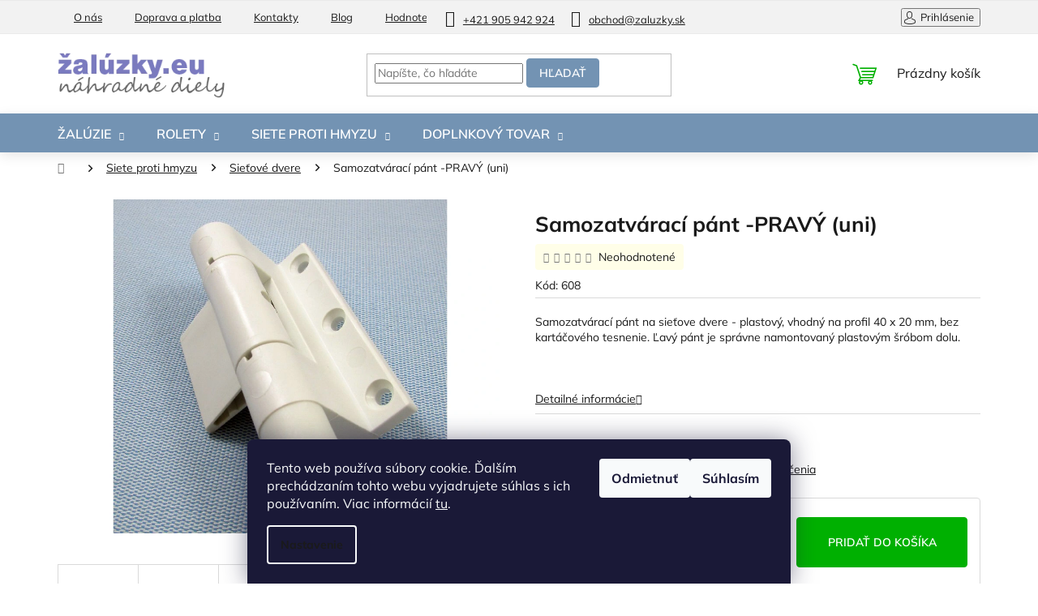

--- FILE ---
content_type: text/html; charset=utf-8
request_url: https://www.zaluzky.eu/samozatvaraci-pant-pravy--uni-/
body_size: 23551
content:
<!doctype html><html lang="sk" dir="ltr" class="header-background-light external-fonts-loaded"><head><meta charset="utf-8" /><meta name="viewport" content="width=device-width,initial-scale=1" /><title>Samozatvárací pánt -PRAVÝ (uni) ✅ | Zaluzky.eu</title><link rel="preconnect" href="https://cdn.myshoptet.com" /><link rel="dns-prefetch" href="https://cdn.myshoptet.com" /><link rel="preload" href="https://cdn.myshoptet.com/prj/dist/master/cms/libs/jquery/jquery-1.11.3.min.js" as="script" /><link href="https://cdn.myshoptet.com/prj/dist/master/cms/templates/frontend_templates/shared/css/font-face/mulish.css" rel="stylesheet"><link href="https://cdn.myshoptet.com/prj/dist/master/shop/dist/font-shoptet-11.css.62c94c7785ff2cea73b2.css" rel="stylesheet"><script>
dataLayer = [];
dataLayer.push({'shoptet' : {
    "pageId": 729,
    "pageType": "productDetail",
    "currency": "EUR",
    "currencyInfo": {
        "decimalSeparator": ",",
        "exchangeRate": 1,
        "priceDecimalPlaces": 2,
        "symbol": "\u20ac",
        "symbolLeft": 0,
        "thousandSeparator": " "
    },
    "language": "sk",
    "projectId": 393428,
    "product": {
        "id": 608,
        "guid": "874dc136-eca7-11ed-842b-c23895735dfc",
        "hasVariants": false,
        "codes": [
            {
                "code": 608,
                "quantity": "1",
                "stocks": [
                    {
                        "id": "ext",
                        "quantity": "1"
                    }
                ]
            }
        ],
        "code": "608",
        "name": "Samozatv\u00e1rac\u00ed p\u00e1nt -PRAV\u00dd (uni)",
        "appendix": "",
        "weight": 0,
        "currentCategory": "N\u00e1hradn\u00e9 diely na siete proti hmyzu | N\u00e1hradn\u00e9 diely na sie\u0165ov\u00e9 dvere",
        "currentCategoryGuid": "126d993e-2b54-11eb-aaaf-b8ca3a6063f8",
        "defaultCategory": "N\u00e1hradn\u00e9 diely na siete proti hmyzu | N\u00e1hradn\u00e9 diely na sie\u0165ov\u00e9 dvere",
        "defaultCategoryGuid": "126d993e-2b54-11eb-aaaf-b8ca3a6063f8",
        "currency": "EUR",
        "priceWithVat": 4.5499999999999998
    },
    "stocks": [
        {
            "id": "ext",
            "title": "Sklad",
            "isDeliveryPoint": 0,
            "visibleOnEshop": 1
        }
    ],
    "cartInfo": {
        "id": null,
        "freeShipping": false,
        "freeShippingFrom": 30,
        "leftToFreeGift": {
            "formattedPrice": "0 \u20ac",
            "priceLeft": 0
        },
        "freeGift": false,
        "leftToFreeShipping": {
            "priceLeft": 30,
            "dependOnRegion": 0,
            "formattedPrice": "30 \u20ac"
        },
        "discountCoupon": [],
        "getNoBillingShippingPrice": {
            "withoutVat": 0,
            "vat": 0,
            "withVat": 0
        },
        "cartItems": [],
        "taxMode": "ORDINARY"
    },
    "cart": [],
    "customer": {
        "priceRatio": 1,
        "priceListId": 1,
        "groupId": null,
        "registered": false,
        "mainAccount": false
    }
}});
dataLayer.push({'cookie_consent' : {
    "marketing": "denied",
    "analytics": "denied"
}});
document.addEventListener('DOMContentLoaded', function() {
    shoptet.consent.onAccept(function(agreements) {
        if (agreements.length == 0) {
            return;
        }
        dataLayer.push({
            'cookie_consent' : {
                'marketing' : (agreements.includes(shoptet.config.cookiesConsentOptPersonalisation)
                    ? 'granted' : 'denied'),
                'analytics': (agreements.includes(shoptet.config.cookiesConsentOptAnalytics)
                    ? 'granted' : 'denied')
            },
            'event': 'cookie_consent'
        });
    });
});
</script>
<meta property="og:type" content="website"><meta property="og:site_name" content="zaluzky.eu"><meta property="og:url" content="https://www.zaluzky.eu/samozatvaraci-pant-pravy--uni-/"><meta property="og:title" content="Samozatvárací pánt -PRAVÝ (uni) ✅ | Zaluzky.eu"><meta name="author" content="Zaluzky.eu"><meta name="web_author" content="Shoptet.sk"><meta name="dcterms.rightsHolder" content="www.zaluzky.eu"><meta name="robots" content="index,follow"><meta property="og:image" content="https://cdn.myshoptet.com/usr/www.zaluzky.eu/user/shop/big/608_samozatvaraci-pant-pravy--uni-.jpg?6734fe65"><meta property="og:description" content="Samozatvárací pánt -PRAVÝ (uni) od Zaluzky.eu je skvelou voľbou. ✨ Doprava zadarmo od 20€! ⭐ Špecialisti na tieniacu techniku."><meta name="description" content="Samozatvárací pánt -PRAVÝ (uni) od Zaluzky.eu je skvelou voľbou. ✨ Doprava zadarmo od 20€! ⭐ Špecialisti na tieniacu techniku."><meta property="product:price:amount" content="4.55"><meta property="product:price:currency" content="EUR"><style>:root {--color-primary: #5e758d;--color-primary-h: 211;--color-primary-s: 20%;--color-primary-l: 46%;--color-primary-hover: #7393B3;--color-primary-hover-h: 210;--color-primary-hover-s: 30%;--color-primary-hover-l: 58%;--color-secondary: #7393B3;--color-secondary-h: 210;--color-secondary-s: 30%;--color-secondary-l: 58%;--color-secondary-hover: #5e758d;--color-secondary-hover-h: 211;--color-secondary-hover-s: 20%;--color-secondary-hover-l: 46%;--color-tertiary: #7393B3;--color-tertiary-h: 210;--color-tertiary-s: 30%;--color-tertiary-l: 58%;--color-tertiary-hover: #7393B3;--color-tertiary-hover-h: 210;--color-tertiary-hover-s: 30%;--color-tertiary-hover-l: 58%;--color-header-background: #ffffff;--template-font: "Mulish";--template-headings-font: "Mulish";--header-background-url: url("[data-uri]");--cookies-notice-background: #1A1937;--cookies-notice-color: #F8FAFB;--cookies-notice-button-hover: #f5f5f5;--cookies-notice-link-hover: #27263f;--templates-update-management-preview-mode-content: "Náhľad aktualizácií šablóny je aktívny pre váš prehliadač."}</style>
    
    <link href="https://cdn.myshoptet.com/prj/dist/master/shop/dist/main-11.less.5a24dcbbdabfd189c152.css" rel="stylesheet" />
                <link href="https://cdn.myshoptet.com/prj/dist/master/shop/dist/mobile-header-v1-11.less.1ee105d41b5f713c21aa.css" rel="stylesheet" />
    
    <script>var shoptet = shoptet || {};</script>
    <script src="https://cdn.myshoptet.com/prj/dist/master/shop/dist/main-3g-header.js.05f199e7fd2450312de2.js"></script>
<!-- User include --><!-- project html code header -->
<link rel="stylesheet" href="https://cdn.myshoptet.com/usr/393428.myshoptet.com/user/documents/slickslide.css"/>
<link rel="stylesheet" type="text/css" href="https://cdn.myshoptet.com/usr/393428.myshoptet.com/user/documents/style.css?v=00.43">

<!-- Zobrazenie hviezdičiek v SERPu -->
<script type="application/ld+json">
    {
      "@context": "http://schema.org/",
      "@type": "Product",
      "name": "Zaluzky.eu",
      "aggregateRating": {
        "@type": "AggregateRating",
        "ratingValue": "4.9",
        "ratingCount": "727",
        "reviewCount": "727"
      }
    }
</script>
<!-- /User include --><link rel="shortcut icon" href="/favicon.ico" type="image/x-icon" /><link rel="canonical" href="https://www.zaluzky.eu/samozatvaraci-pant-pravy--uni-/" />    <script>
        var _hwq = _hwq || [];
        _hwq.push(['setKey', '8E277B00375575DD6E3F5817F5C2CA97']);
        _hwq.push(['setTopPos', '200']);
        _hwq.push(['showWidget', '22']);
        (function() {
            var ho = document.createElement('script');
            ho.src = 'https://sk.im9.cz/direct/i/gjs.php?n=wdgt&sak=8E277B00375575DD6E3F5817F5C2CA97';
            var s = document.getElementsByTagName('script')[0]; s.parentNode.insertBefore(ho, s);
        })();
    </script>
    <!-- Global site tag (gtag.js) - Google Analytics -->
    <script async src="https://www.googletagmanager.com/gtag/js?id=17734804382"></script>
    <script>
        
        window.dataLayer = window.dataLayer || [];
        function gtag(){dataLayer.push(arguments);}
        

                    console.debug('default consent data');

            gtag('consent', 'default', {"ad_storage":"denied","analytics_storage":"denied","ad_user_data":"denied","ad_personalization":"denied","wait_for_update":500});
            dataLayer.push({
                'event': 'default_consent'
            });
        
        gtag('js', new Date());

        
                gtag('config', 'G-961577QL7L', {"groups":"GA4","send_page_view":false,"content_group":"productDetail","currency":"EUR","page_language":"sk"});
        
        
                gtag('config', 'AW-17734804382');
        
        
        
        
                    gtag('event', 'page_view', {"send_to":"GA4","page_language":"sk","content_group":"productDetail","currency":"EUR"});
        
                gtag('set', 'currency', 'EUR');

        gtag('event', 'view_item', {
            "send_to": "UA",
            "items": [
                {
                    "id": "608",
                    "name": "Samozatv\u00e1rac\u00ed p\u00e1nt -PRAV\u00dd (uni)",
                    "category": "N\u00e1hradn\u00e9 diely na siete proti hmyzu \/ N\u00e1hradn\u00e9 diely na sie\u0165ov\u00e9 dvere",
                                                            "price": 3.7
                }
            ]
        });
        
        
        
        
        
                    gtag('event', 'view_item', {"send_to":"GA4","page_language":"sk","content_group":"productDetail","value":3.7000000000000002,"currency":"EUR","items":[{"item_id":"608","item_name":"Samozatv\u00e1rac\u00ed p\u00e1nt -PRAV\u00dd (uni)","item_category":"N\u00e1hradn\u00e9 diely na siete proti hmyzu","item_category2":"N\u00e1hradn\u00e9 diely na sie\u0165ov\u00e9 dvere","price":3.7000000000000002,"quantity":1,"index":0}]});
        
        
        
        
        
        
        
        document.addEventListener('DOMContentLoaded', function() {
            if (typeof shoptet.tracking !== 'undefined') {
                for (var id in shoptet.tracking.bannersList) {
                    gtag('event', 'view_promotion', {
                        "send_to": "UA",
                        "promotions": [
                            {
                                "id": shoptet.tracking.bannersList[id].id,
                                "name": shoptet.tracking.bannersList[id].name,
                                "position": shoptet.tracking.bannersList[id].position
                            }
                        ]
                    });
                }
            }

            shoptet.consent.onAccept(function(agreements) {
                if (agreements.length !== 0) {
                    console.debug('gtag consent accept');
                    var gtagConsentPayload =  {
                        'ad_storage': agreements.includes(shoptet.config.cookiesConsentOptPersonalisation)
                            ? 'granted' : 'denied',
                        'analytics_storage': agreements.includes(shoptet.config.cookiesConsentOptAnalytics)
                            ? 'granted' : 'denied',
                                                                                                'ad_user_data': agreements.includes(shoptet.config.cookiesConsentOptPersonalisation)
                            ? 'granted' : 'denied',
                        'ad_personalization': agreements.includes(shoptet.config.cookiesConsentOptPersonalisation)
                            ? 'granted' : 'denied',
                        };
                    console.debug('update consent data', gtagConsentPayload);
                    gtag('consent', 'update', gtagConsentPayload);
                    dataLayer.push(
                        { 'event': 'update_consent' }
                    );
                }
            });
        });
    </script>
<script>
    (function(t, r, a, c, k, i, n, g) { t['ROIDataObject'] = k;
    t[k]=t[k]||function(){ (t[k].q=t[k].q||[]).push(arguments) },t[k].c=i;n=r.createElement(a),
    g=r.getElementsByTagName(a)[0];n.async=1;n.src=c;g.parentNode.insertBefore(n,g)
    })(window, document, 'script', '//www.heureka.sk/ocm/sdk.js?source=shoptet&version=2&page=product_detail', 'heureka', 'sk');

    heureka('set_user_consent', 0);
</script>
</head><body class="desktop id-729 in-sietove-dvere template-11 type-product type-detail one-column-body columns-mobile-2 columns-4 ums_forms_redesign--off ums_a11y_category_page--on ums_discussion_rating_forms--off ums_flags_display_unification--on ums_a11y_login--on mobile-header-version-1"><noscript>
    <style>
        #header {
            padding-top: 0;
            position: relative !important;
            top: 0;
        }
        .header-navigation {
            position: relative !important;
        }
        .overall-wrapper {
            margin: 0 !important;
        }
        body:not(.ready) {
            visibility: visible !important;
        }
    </style>
    <div class="no-javascript">
        <div class="no-javascript__title">Musíte zmeniť nastavenie vášho prehliadača</div>
        <div class="no-javascript__text">Pozrite sa na: <a href="https://www.google.com/support/bin/answer.py?answer=23852">Ako povoliť JavaScript vo vašom prehliadači</a>.</div>
        <div class="no-javascript__text">Ak používate software na blokovanie reklám, možno bude potrebné, aby ste povolili JavaScript z tejto stránky.</div>
        <div class="no-javascript__text">Ďakujeme.</div>
    </div>
</noscript>

        <div id="fb-root"></div>
        <script>
            window.fbAsyncInit = function() {
                FB.init({
//                    appId            : 'your-app-id',
                    autoLogAppEvents : true,
                    xfbml            : true,
                    version          : 'v19.0'
                });
            };
        </script>
        <script async defer crossorigin="anonymous" src="https://connect.facebook.net/sk_SK/sdk.js"></script>    <div class="siteCookies siteCookies--bottom siteCookies--dark js-siteCookies" role="dialog" data-testid="cookiesPopup" data-nosnippet>
        <div class="siteCookies__form">
            <div class="siteCookies__content">
                <div class="siteCookies__text">
                    Tento web používa súbory cookie. Ďalším prechádzaním tohto webu vyjadrujete súhlas s ich používaním. Viac informácií <a href="http://www.zaluzky.eu/podmienky-ochrany-osobnych-udajov/" target="\">tu</a>.
                </div>
                <p class="siteCookies__links">
                    <button class="siteCookies__link js-cookies-settings" aria-label="Nastavenia cookies" data-testid="cookiesSettings">Nastavenie</button>
                </p>
            </div>
            <div class="siteCookies__buttonWrap">
                                    <button class="siteCookies__button js-cookiesConsentSubmit" value="reject" aria-label="Odmietnuť cookies" data-testid="buttonCookiesReject">Odmietnuť</button>
                                <button class="siteCookies__button js-cookiesConsentSubmit" value="all" aria-label="Prijať cookies" data-testid="buttonCookiesAccept">Súhlasím</button>
            </div>
        </div>
        <script>
            document.addEventListener("DOMContentLoaded", () => {
                const siteCookies = document.querySelector('.js-siteCookies');
                document.addEventListener("scroll", shoptet.common.throttle(() => {
                    const st = document.documentElement.scrollTop;
                    if (st > 1) {
                        siteCookies.classList.add('siteCookies--scrolled');
                    } else {
                        siteCookies.classList.remove('siteCookies--scrolled');
                    }
                }, 100));
            });
        </script>
    </div>
<a href="#content" class="skip-link sr-only">Prejsť na obsah</a><div class="overall-wrapper"><div class="user-action"><div class="container">
    <div class="user-action-in">
                    <div id="login" class="user-action-login popup-widget login-widget" role="dialog" aria-labelledby="loginHeading">
        <div class="popup-widget-inner">
                            <h2 id="loginHeading">Prihlásenie k vášmu účtu</h2><div id="customerLogin"><form action="/action/Customer/Login/" method="post" id="formLoginIncluded" class="csrf-enabled formLogin" data-testid="formLogin"><input type="hidden" name="referer" value="" /><div class="form-group"><div class="input-wrapper email js-validated-element-wrapper no-label"><input type="email" name="email" class="form-control" autofocus placeholder="E-mailová adresa (napr. jan@novak.sk)" data-testid="inputEmail" autocomplete="email" required /></div></div><div class="form-group"><div class="input-wrapper password js-validated-element-wrapper no-label"><input type="password" name="password" class="form-control" placeholder="Heslo" data-testid="inputPassword" autocomplete="current-password" required /><span class="no-display">Nemôžete vyplniť toto pole</span><input type="text" name="surname" value="" class="no-display" /></div></div><div class="form-group"><div class="login-wrapper"><button type="submit" class="btn btn-secondary btn-text btn-login" data-testid="buttonSubmit">Prihlásiť sa</button><div class="password-helper"><a href="/registracia/" data-testid="signup" rel="nofollow">Nová registrácia</a><a href="/klient/zabudnute-heslo/" rel="nofollow">Zabudnuté heslo</a></div></div></div></form>
</div>                    </div>
    </div>

                            <div id="cart-widget" class="user-action-cart popup-widget cart-widget loader-wrapper" data-testid="popupCartWidget" role="dialog" aria-hidden="true">
    <div class="popup-widget-inner cart-widget-inner place-cart-here">
        <div class="loader-overlay">
            <div class="loader"></div>
        </div>
    </div>

    <div class="cart-widget-button">
        <a href="/kosik/" class="btn btn-conversion" id="continue-order-button" rel="nofollow" data-testid="buttonNextStep">Pokračovať do košíka</a>
    </div>
</div>
            </div>
</div>
</div><div class="top-navigation-bar" data-testid="topNavigationBar">

    <div class="container">

        <div class="top-navigation-contacts">
            <strong>Zákaznícka podpora:</strong><a href="tel:+421905942924" class="project-phone" aria-label="Zavolať na +421905942924" data-testid="contactboxPhone"><span>+421 905 942 924</span></a><a href="mailto:obchod@zaluzky.sk" class="project-email" data-testid="contactboxEmail"><span>obchod@zaluzky.sk</span></a>        </div>

                            <div class="top-navigation-menu">
                <div class="top-navigation-menu-trigger"></div>
                <ul class="top-navigation-bar-menu">
                                            <li class="top-navigation-menu-item-783">
                            <a href="/o-nas/">O nás</a>
                        </li>
                                            <li class="top-navigation-menu-item-767">
                            <a href="/doprava/">Doprava a platba</a>
                        </li>
                                            <li class="top-navigation-menu-item-29">
                            <a href="/kontakty/">Kontakty</a>
                        </li>
                                            <li class="top-navigation-menu-item-761">
                            <a href="/blog-clanky/">Blog</a>
                        </li>
                                            <li class="top-navigation-menu-item--51">
                            <a href="/hodnotenie-obchodu/">Hodnotenie obchodu</a>
                        </li>
                                    </ul>
                <ul class="top-navigation-bar-menu-helper"></ul>
            </div>
        
        <div class="top-navigation-tools">
            <div class="responsive-tools">
                <a href="#" class="toggle-window" data-target="search" aria-label="Hľadať" data-testid="linkSearchIcon"></a>
                                                            <a href="#" class="toggle-window" data-target="login"></a>
                                                    <a href="#" class="toggle-window" data-target="navigation" aria-label="Menu" data-testid="hamburgerMenu"></a>
            </div>
                        <button class="top-nav-button top-nav-button-login toggle-window" type="button" data-target="login" aria-haspopup="dialog" aria-controls="login" aria-expanded="false" data-testid="signin"><span>Prihlásenie</span></button>        </div>

    </div>

</div>
<header id="header"><div class="container navigation-wrapper">
    <div class="header-top">
        <div class="site-name-wrapper">
            <div class="site-name"><a href="/" data-testid="linkWebsiteLogo"><img src="https://cdn.myshoptet.com/usr/www.zaluzky.eu/user/logos/zaluzky_nahdiely_eu-2.png" alt="Zaluzky.eu" fetchpriority="low" /></a></div>        </div>
        <div class="search" itemscope itemtype="https://schema.org/WebSite">
            <meta itemprop="headline" content="Náhradné diely na sieťové dvere"/><meta itemprop="url" content="https://www.zaluzky.eu"/><meta itemprop="text" content="Samozatvárací pánt -PRAVÝ (uni) od Zaluzky.eu je skvelou voľbou. ✨ Doprava zadarmo od 20€! ⭐ Špecialisti na tieniacu techniku."/>            <form action="/action/ProductSearch/prepareString/" method="post"
    id="formSearchForm" class="search-form compact-form js-search-main"
    itemprop="potentialAction" itemscope itemtype="https://schema.org/SearchAction" data-testid="searchForm">
    <fieldset>
        <meta itemprop="target"
            content="https://www.zaluzky.eu/vyhladavanie/?string={string}"/>
        <input type="hidden" name="language" value="sk"/>
        
            
<input
    type="search"
    name="string"
        class="query-input form-control search-input js-search-input"
    placeholder="Napíšte, čo hľadáte"
    autocomplete="off"
    required
    itemprop="query-input"
    aria-label="Vyhľadávanie"
    data-testid="searchInput"
>
            <button type="submit" class="btn btn-default" data-testid="searchBtn">Hľadať</button>
        
    </fieldset>
</form>
        </div>
        <div class="navigation-buttons">
                
    <a href="/kosik/" class="btn btn-icon toggle-window cart-count" data-target="cart" data-hover="true" data-redirect="true" data-testid="headerCart" rel="nofollow" aria-haspopup="dialog" aria-expanded="false" aria-controls="cart-widget">
        
                <span class="sr-only">Nákupný košík</span>
        
            <span class="cart-price visible-lg-inline-block" data-testid="headerCartPrice">
                                    Prázdny košík                            </span>
        
    
            </a>
        </div>
    </div>
    <nav id="navigation" aria-label="Hlavné menu" data-collapsible="true"><div class="navigation-in menu"><ul class="menu-level-1" role="menubar" data-testid="headerMenuItems"><li class="menu-item-699 ext" role="none"><a href="/zaluzie-vnutorne/" data-testid="headerMenuItem" role="menuitem" aria-haspopup="true" aria-expanded="false"><b>Žalúzie</b><span class="submenu-arrow"></span></a><ul class="menu-level-2" aria-label="Žalúzie" tabindex="-1" role="menu"><li class="menu-item-702" role="none"><a href="/zaluzie-ovladane-retiazkou/" class="menu-image" data-testid="headerMenuItem" tabindex="-1" aria-hidden="true"><img src="data:image/svg+xml,%3Csvg%20width%3D%22140%22%20height%3D%22100%22%20xmlns%3D%22http%3A%2F%2Fwww.w3.org%2F2000%2Fsvg%22%3E%3C%2Fsvg%3E" alt="" aria-hidden="true" width="140" height="100"  data-src="https://cdn.myshoptet.com/usr/www.zaluzky.eu/user/categories/thumb/idk.jpg" fetchpriority="low" /></a><div><a href="/zaluzie-ovladane-retiazkou/" data-testid="headerMenuItem" role="menuitem"><span>Ovládané retiazkou</span></a>
                        </div></li><li class="menu-item-705" role="none"><a href="/zaluzie-ovladane-palickou-a-snurkou/" class="menu-image" data-testid="headerMenuItem" tabindex="-1" aria-hidden="true"><img src="data:image/svg+xml,%3Csvg%20width%3D%22140%22%20height%3D%22100%22%20xmlns%3D%22http%3A%2F%2Fwww.w3.org%2F2000%2Fsvg%22%3E%3C%2Fsvg%3E" alt="" aria-hidden="true" width="140" height="100"  data-src="https://cdn.myshoptet.com/usr/www.zaluzky.eu/user/categories/thumb/eko_sbrzdou.jpg" fetchpriority="low" /></a><div><a href="/zaluzie-ovladane-palickou-a-snurkou/" data-testid="headerMenuItem" role="menuitem"><span>Ovládané paličkou a šnúrkou</span></a>
                        </div></li><li class="menu-item-708" role="none"><a href="/zaluzie-medziskelne/" class="menu-image" data-testid="headerMenuItem" tabindex="-1" aria-hidden="true"><img src="data:image/svg+xml,%3Csvg%20width%3D%22140%22%20height%3D%22100%22%20xmlns%3D%22http%3A%2F%2Fwww.w3.org%2F2000%2Fsvg%22%3E%3C%2Fsvg%3E" alt="" aria-hidden="true" width="140" height="100"  data-src="https://cdn.myshoptet.com/usr/www.zaluzky.eu/user/categories/thumb/medzisklo.jpg" fetchpriority="low" /></a><div><a href="/zaluzie-medziskelne/" data-testid="headerMenuItem" role="menuitem"><span>Medzisklenné</span></a>
                        </div></li><li class="menu-item-711" role="none"><a href="/zaluzie-latkove-vertikalne/" class="menu-image" data-testid="headerMenuItem" tabindex="-1" aria-hidden="true"><img src="data:image/svg+xml,%3Csvg%20width%3D%22140%22%20height%3D%22100%22%20xmlns%3D%22http%3A%2F%2Fwww.w3.org%2F2000%2Fsvg%22%3E%3C%2Fsvg%3E" alt="" aria-hidden="true" width="140" height="100"  data-src="https://cdn.myshoptet.com/usr/www.zaluzky.eu/user/categories/thumb/vertikaly1.jpg" fetchpriority="low" /></a><div><a href="/zaluzie-latkove-vertikalne/" data-testid="headerMenuItem" role="menuitem"><span>Látkové vertikálne</span></a>
                        </div></li></ul></li>
<li class="menu-item-714 ext" role="none"><a href="/vonkajsie-rolety-2/" data-testid="headerMenuItem" role="menuitem" aria-haspopup="true" aria-expanded="false"><b>Rolety</b><span class="submenu-arrow"></span></a><ul class="menu-level-2" aria-label="Rolety" tabindex="-1" role="menu"><li class="menu-item-717" role="none"><a href="/rolety-plastove/" class="menu-image" data-testid="headerMenuItem" tabindex="-1" aria-hidden="true"><img src="data:image/svg+xml,%3Csvg%20width%3D%22140%22%20height%3D%22100%22%20xmlns%3D%22http%3A%2F%2Fwww.w3.org%2F2000%2Fsvg%22%3E%3C%2Fsvg%3E" alt="" aria-hidden="true" width="140" height="100"  data-src="https://cdn.myshoptet.com/usr/www.zaluzky.eu/user/categories/thumb/rolety.png" fetchpriority="low" /></a><div><a href="/rolety-plastove/" data-testid="headerMenuItem" role="menuitem"><span>Plastové</span></a>
                        </div></li><li class="menu-item-720" role="none"><a href="/rolety-plastove-2/" class="menu-image" data-testid="headerMenuItem" tabindex="-1" aria-hidden="true"><img src="data:image/svg+xml,%3Csvg%20width%3D%22140%22%20height%3D%22100%22%20xmlns%3D%22http%3A%2F%2Fwww.w3.org%2F2000%2Fsvg%22%3E%3C%2Fsvg%3E" alt="" aria-hidden="true" width="140" height="100"  data-src="https://cdn.myshoptet.com/usr/www.zaluzky.eu/user/categories/thumb/rolety-1.png" fetchpriority="low" /></a><div><a href="/rolety-plastove-2/" data-testid="headerMenuItem" role="menuitem"><span>Hliníkové</span></a>
                        </div></li></ul></li>
<li class="menu-item-723 ext" role="none"><a href="/siete-proti-hmyzu/" data-testid="headerMenuItem" role="menuitem" aria-haspopup="true" aria-expanded="false"><b>Siete proti hmyzu</b><span class="submenu-arrow"></span></a><ul class="menu-level-2" aria-label="Siete proti hmyzu" tabindex="-1" role="menu"><li class="menu-item-726" role="none"><a href="/siete-okenne-odnimatelne/" class="menu-image" data-testid="headerMenuItem" tabindex="-1" aria-hidden="true"><img src="data:image/svg+xml,%3Csvg%20width%3D%22140%22%20height%3D%22100%22%20xmlns%3D%22http%3A%2F%2Fwww.w3.org%2F2000%2Fsvg%22%3E%3C%2Fsvg%3E" alt="" aria-hidden="true" width="140" height="100"  data-src="https://cdn.myshoptet.com/usr/www.zaluzky.eu/user/categories/thumb/okenne_sietky.png" fetchpriority="low" /></a><div><a href="/siete-okenne-odnimatelne/" data-testid="headerMenuItem" role="menuitem"><span>Okenné (odnímateľné)</span></a>
                        </div></li><li class="menu-item-729 has-third-level active" role="none"><a href="/sietove-dvere/" class="menu-image" data-testid="headerMenuItem" tabindex="-1" aria-hidden="true"><img src="data:image/svg+xml,%3Csvg%20width%3D%22140%22%20height%3D%22100%22%20xmlns%3D%22http%3A%2F%2Fwww.w3.org%2F2000%2Fsvg%22%3E%3C%2Fsvg%3E" alt="" aria-hidden="true" width="140" height="100"  data-src="https://cdn.myshoptet.com/usr/www.zaluzky.eu/user/categories/thumb/sietky-1.png" fetchpriority="low" /></a><div><a href="/sietove-dvere/" data-testid="headerMenuItem" role="menuitem"><span>Sieťové dvere</span></a>
                                                    <ul class="menu-level-3" role="menu">
                                                                    <li class="menu-item-779" role="none">
                                        <a href="/panty-na-sietove-dvere/" data-testid="headerMenuItem" role="menuitem">
                                            Pánty na sieťové dvere</a>                                    </li>
                                                            </ul>
                        </div></li></ul></li>
<li class="menu-item-696 ext" role="none"><a href="/doplnkovy-tovar/" data-testid="headerMenuItem" role="menuitem" aria-haspopup="true" aria-expanded="false"><b>Doplnkový tovar</b><span class="submenu-arrow"></span></a><ul class="menu-level-2" aria-label="Doplnkový tovar" tabindex="-1" role="menu"><li class="menu-item-768" role="none"><a href="/letne-vybavenie-pre-domacnost/" class="menu-image" data-testid="headerMenuItem" tabindex="-1" aria-hidden="true"><img src="data:image/svg+xml,%3Csvg%20width%3D%22140%22%20height%3D%22100%22%20xmlns%3D%22http%3A%2F%2Fwww.w3.org%2F2000%2Fsvg%22%3E%3C%2Fsvg%3E" alt="" aria-hidden="true" width="140" height="100"  data-src="https://cdn.myshoptet.com/usr/www.zaluzky.eu/user/categories/thumb/el_mucholapka1.jpeg" fetchpriority="low" /></a><div><a href="/letne-vybavenie-pre-domacnost/" data-testid="headerMenuItem" role="menuitem"><span>Letné vybavenie pre domácnosť</span></a>
                        </div></li><li class="menu-item-776" role="none"><a href="/pripravte-domov-na-jesen/" class="menu-image" data-testid="headerMenuItem" tabindex="-1" aria-hidden="true"><img src="data:image/svg+xml,%3Csvg%20width%3D%22140%22%20height%3D%22100%22%20xmlns%3D%22http%3A%2F%2Fwww.w3.org%2F2000%2Fsvg%22%3E%3C%2Fsvg%3E" alt="" aria-hidden="true" width="140" height="100"  data-src="https://cdn.myshoptet.com/usr/www.zaluzky.eu/user/categories/thumb/jesen.png" fetchpriority="low" /></a><div><a href="/pripravte-domov-na-jesen/" data-testid="headerMenuItem" role="menuitem"><span>Pripravte domov na jeseň</span></a>
                        </div></li></ul></li>
</ul>
    <ul class="navigationActions" role="menu">
                            <li role="none">
                                    <a href="/login/?backTo=%2Fsamozatvaraci-pant-pravy--uni-%2F" rel="nofollow" data-testid="signin" role="menuitem"><span>Prihlásenie</span></a>
                            </li>
                        </ul>
</div><span class="navigation-close"></span></nav><div class="menu-helper" data-testid="hamburgerMenu"><span>Viac</span></div>
</div></header><!-- / header -->


                    <div class="container breadcrumbs-wrapper">
            <div class="breadcrumbs navigation-home-icon-wrapper" itemscope itemtype="https://schema.org/BreadcrumbList">
                                                                            <span id="navigation-first" data-basetitle="Zaluzky.eu" itemprop="itemListElement" itemscope itemtype="https://schema.org/ListItem">
                <a href="/" itemprop="item" class="navigation-home-icon"><span class="sr-only" itemprop="name">Domov</span></a>
                <span class="navigation-bullet">/</span>
                <meta itemprop="position" content="1" />
            </span>
                                <span id="navigation-1" itemprop="itemListElement" itemscope itemtype="https://schema.org/ListItem">
                <a href="/siete-proti-hmyzu/" itemprop="item" data-testid="breadcrumbsSecondLevel"><span itemprop="name">Siete proti hmyzu</span></a>
                <span class="navigation-bullet">/</span>
                <meta itemprop="position" content="2" />
            </span>
                                <span id="navigation-2" itemprop="itemListElement" itemscope itemtype="https://schema.org/ListItem">
                <a href="/sietove-dvere/" itemprop="item" data-testid="breadcrumbsSecondLevel"><span itemprop="name">Sieťové dvere</span></a>
                <span class="navigation-bullet">/</span>
                <meta itemprop="position" content="3" />
            </span>
                                            <span id="navigation-3" itemprop="itemListElement" itemscope itemtype="https://schema.org/ListItem" data-testid="breadcrumbsLastLevel">
                <meta itemprop="item" content="https://www.zaluzky.eu/samozatvaraci-pant-pravy--uni-/" />
                <meta itemprop="position" content="4" />
                <span itemprop="name" data-title="Samozatvárací pánt -PRAVÝ (uni)">Samozatvárací pánt -PRAVÝ (uni) <span class="appendix"></span></span>
            </span>
            </div>
        </div>
    
<div id="content-wrapper" class="container content-wrapper">
    
    <div class="content-wrapper-in">
                <main id="content" class="content wide">
                            
<div class="p-detail" itemscope itemtype="https://schema.org/Product">

    
    <meta itemprop="name" content="Samozatvárací pánt -PRAVÝ (uni)" />
    <meta itemprop="category" content="Úvodná stránka &gt; Siete proti hmyzu &gt; Sieťové dvere &gt; Samozatvárací pánt -PRAVÝ (uni)" />
    <meta itemprop="url" content="https://www.zaluzky.eu/samozatvaraci-pant-pravy--uni-/" />
    <meta itemprop="image" content="https://cdn.myshoptet.com/usr/www.zaluzky.eu/user/shop/big/608_samozatvaraci-pant-pravy--uni-.jpg?6734fe65" />
            <meta itemprop="description" content="Samozatvárací pánt&amp;nbsp;na sieťove dvere - plastový,&amp;nbsp;vhodný na profil 40 x 20 mm, bez kartáčového tesnenie. Ľavý pánt je správne namontovaný plastovým šróbom dolu.&amp;nbsp;
&amp;nbsp;" />
                                            
        <div class="p-detail-inner">

        <div class="p-detail-inner-header">
            <h1>
                  Samozatvárací pánt -PRAVÝ (uni)            </h1>

                <span class="p-code">
        <span class="p-code-label">Kód:</span>
                    <span>608</span>
            </span>
        </div>

        <form action="/action/Cart/addCartItem/" method="post" id="product-detail-form" class="pr-action csrf-enabled" data-testid="formProduct">

            <meta itemprop="productID" content="608" /><meta itemprop="identifier" content="874dc136-eca7-11ed-842b-c23895735dfc" /><meta itemprop="sku" content="608" /><span itemprop="offers" itemscope itemtype="https://schema.org/Offer"><link itemprop="availability" href="https://schema.org/InStock" /><meta itemprop="url" content="https://www.zaluzky.eu/samozatvaraci-pant-pravy--uni-/" /><meta itemprop="price" content="4.55" /><meta itemprop="priceCurrency" content="EUR" /><link itemprop="itemCondition" href="https://schema.org/NewCondition" /><meta itemprop="warranty" content="2 roky" /></span><input type="hidden" name="productId" value="608" /><input type="hidden" name="priceId" value="1262" /><input type="hidden" name="language" value="sk" />

            <div class="row product-top">

                <div class="col-xs-12">

                    <div class="p-detail-info">
                        
                                    <div class="stars-wrapper">
            
<span class="stars star-list">
                                                <span class="star star-off show-tooltip is-active productRatingAction" data-productid="608" data-score="1" title="    Hodnotenie:
            Neohodnotené    "></span>
                    
                                                <span class="star star-off show-tooltip is-active productRatingAction" data-productid="608" data-score="2" title="    Hodnotenie:
            Neohodnotené    "></span>
                    
                                                <span class="star star-off show-tooltip is-active productRatingAction" data-productid="608" data-score="3" title="    Hodnotenie:
            Neohodnotené    "></span>
                    
                                                <span class="star star-off show-tooltip is-active productRatingAction" data-productid="608" data-score="4" title="    Hodnotenie:
            Neohodnotené    "></span>
                    
                                                <span class="star star-off show-tooltip is-active productRatingAction" data-productid="608" data-score="5" title="    Hodnotenie:
            Neohodnotené    "></span>
                    
    </span>
            <span class="stars-label">
                                Neohodnotené                    </span>
        </div>
    
                        
                    </div>

                </div>

                <div class="col-xs-12 col-lg-6 p-image-wrapper">

                    
                    <div class="p-image" style="" data-testid="mainImage">

                        

    


                        

<a href="https://cdn.myshoptet.com/usr/www.zaluzky.eu/user/shop/big/608_samozatvaraci-pant-pravy--uni-.jpg?6734fe65" class="p-main-image cloud-zoom" data-href="https://cdn.myshoptet.com/usr/www.zaluzky.eu/user/shop/orig/608_samozatvaraci-pant-pravy--uni-.jpg?6734fe65"><img src="https://cdn.myshoptet.com/usr/www.zaluzky.eu/user/shop/big/608_samozatvaraci-pant-pravy--uni-.jpg?6734fe65" alt="Samozatvárací pánt -PRAVÝ (uni)" width="1024" height="768"  fetchpriority="high" />
</a>                    </div>

                    
    <div class="p-thumbnails-wrapper">

        <div class="p-thumbnails">

            <div class="p-thumbnails-inner">

                <div>
                                                                                        <a href="https://cdn.myshoptet.com/usr/www.zaluzky.eu/user/shop/big/608_samozatvaraci-pant-pravy--uni-.jpg?6734fe65" class="p-thumbnail highlighted">
                            <img src="data:image/svg+xml,%3Csvg%20width%3D%22100%22%20height%3D%22100%22%20xmlns%3D%22http%3A%2F%2Fwww.w3.org%2F2000%2Fsvg%22%3E%3C%2Fsvg%3E" alt="Samozatvárací pánt -PRAVÝ (uni)" width="100" height="100"  data-src="https://cdn.myshoptet.com/usr/www.zaluzky.eu/user/shop/related/608_samozatvaraci-pant-pravy--uni-.jpg?6734fe65" fetchpriority="low" />
                        </a>
                        <a href="https://cdn.myshoptet.com/usr/www.zaluzky.eu/user/shop/big/608_samozatvaraci-pant-pravy--uni-.jpg?6734fe65" class="cbox-gal" data-gallery="lightbox[gallery]" data-alt="Samozatvárací pánt -PRAVÝ (uni)"></a>
                                                                    <a href="https://cdn.myshoptet.com/usr/www.zaluzky.eu/user/shop/big/608-1_samozatvaraci-pant-pravy--uni-.jpg?6734fe65" class="p-thumbnail">
                            <img src="data:image/svg+xml,%3Csvg%20width%3D%22100%22%20height%3D%22100%22%20xmlns%3D%22http%3A%2F%2Fwww.w3.org%2F2000%2Fsvg%22%3E%3C%2Fsvg%3E" alt="Samozatvárací pánt -PRAVÝ (uni)" width="100" height="100"  data-src="https://cdn.myshoptet.com/usr/www.zaluzky.eu/user/shop/related/608-1_samozatvaraci-pant-pravy--uni-.jpg?6734fe65" fetchpriority="low" />
                        </a>
                        <a href="https://cdn.myshoptet.com/usr/www.zaluzky.eu/user/shop/big/608-1_samozatvaraci-pant-pravy--uni-.jpg?6734fe65" class="cbox-gal" data-gallery="lightbox[gallery]" data-alt="Samozatvárací pánt -PRAVÝ (uni)"></a>
                                                                    <a href="https://cdn.myshoptet.com/usr/www.zaluzky.eu/user/shop/big/608-2_samozatvaraci-pant-pravy--uni-.jpg?6734fe65" class="p-thumbnail">
                            <img src="data:image/svg+xml,%3Csvg%20width%3D%22100%22%20height%3D%22100%22%20xmlns%3D%22http%3A%2F%2Fwww.w3.org%2F2000%2Fsvg%22%3E%3C%2Fsvg%3E" alt="Samozatvárací pánt -PRAVÝ (uni)" width="100" height="100"  data-src="https://cdn.myshoptet.com/usr/www.zaluzky.eu/user/shop/related/608-2_samozatvaraci-pant-pravy--uni-.jpg?6734fe65" fetchpriority="low" />
                        </a>
                        <a href="https://cdn.myshoptet.com/usr/www.zaluzky.eu/user/shop/big/608-2_samozatvaraci-pant-pravy--uni-.jpg?6734fe65" class="cbox-gal" data-gallery="lightbox[gallery]" data-alt="Samozatvárací pánt -PRAVÝ (uni)"></a>
                                                                    <a href="https://cdn.myshoptet.com/usr/www.zaluzky.eu/user/shop/big/608-4_samozatvaraci-pant-pravy--uni-.jpg?6734fe65" class="p-thumbnail">
                            <img src="data:image/svg+xml,%3Csvg%20width%3D%22100%22%20height%3D%22100%22%20xmlns%3D%22http%3A%2F%2Fwww.w3.org%2F2000%2Fsvg%22%3E%3C%2Fsvg%3E" alt="Samozatvárací pánt -PRAVÝ (uni)" width="100" height="100"  data-src="https://cdn.myshoptet.com/usr/www.zaluzky.eu/user/shop/related/608-4_samozatvaraci-pant-pravy--uni-.jpg?6734fe65" fetchpriority="low" />
                        </a>
                        <a href="https://cdn.myshoptet.com/usr/www.zaluzky.eu/user/shop/big/608-4_samozatvaraci-pant-pravy--uni-.jpg?6734fe65" class="cbox-gal" data-gallery="lightbox[gallery]" data-alt="Samozatvárací pánt -PRAVÝ (uni)"></a>
                                    </div>

            </div>

            <a href="#" class="thumbnail-prev"></a>
            <a href="#" class="thumbnail-next"></a>

        </div>

    </div>


                </div>

                <div class="col-xs-12 col-lg-6 p-info-wrapper">

                    
                    
                        <div class="p-final-price-wrapper">

                                                                                    <strong class="price-final" data-testid="productCardPrice">
            <span class="price-final-holder">
                4,55 €
    
    
        <span class="pr-list-unit">
            /&nbsp;ks
    </span>
        </span>
    </strong>
                                                            <span class="price-measure">
                    
                        </span>
                            

                        </div>

                    
                    
                                                                                    <div class="availability-value" title="Dostupnosť">
                                    

    
    <span class="availability-label" style="color: #00b001" data-testid="labelAvailability">
                    <span class="show-tooltip acronym" title="Produkt máme na sklade a je pripravený na odoslanie do 24 hodín.">
                Na sklade
            </span>
            </span>
        <span class="availability-amount" data-testid="numberAvailabilityAmount">(1&nbsp;ks)</span>

                                </div>
                                                    
                        <table class="detail-parameters">
                            <tbody>
                            
                            
                            
                                                            <tr>
                                    <th colspan="2">
                                        <span class="delivery-time-label">Môžeme doručiť do:</span>
                                                                    <div class="delivery-time" data-testid="deliveryTime">
                <span class="show-tooltip acronym" title="Doručujeme a montujeme počas pracovných dní od pondelka do piatku a v soboty. V nedeľu a sviatky nedoručujeme a nemontujeme.">
            22.1.2026
        </span>
    </div>
                                                                                                        <a href="/samozatvaraci-pant-pravy--uni-:moznosti-dorucenia/" class="shipping-options">Možnosti doručenia</a>
                                                                                </th>
                                </tr>
                                                                                    </tbody>
                        </table>

                                                                            
                            <div class="add-to-cart" data-testid="divAddToCart">
                
<span class="quantity">
    <span
        class="increase-tooltip js-increase-tooltip"
        data-trigger="manual"
        data-container="body"
        data-original-title="Nie je možné zakúpiť viac než 9999 ks."
        aria-hidden="true"
        role="tooltip"
        data-testid="tooltip">
    </span>

    <span
        class="decrease-tooltip js-decrease-tooltip"
        data-trigger="manual"
        data-container="body"
        data-original-title="Minimálne množstvo, ktoré je možné zakúpiť je 1 ks."
        aria-hidden="true"
        role="tooltip"
        data-testid="tooltip">
    </span>
    <label>
        <input
            type="number"
            name="amount"
            value="1"
            class="amount"
            autocomplete="off"
            data-decimals="0"
                        step="1"
            min="1"
            max="9999"
            aria-label="Množstvo"
            data-testid="cartAmount"/>
    </label>

    <button
        class="increase"
        type="button"
        aria-label="Zvýšiť množstvo o 1"
        data-testid="increase">
            <span class="increase__sign">&plus;</span>
    </button>

    <button
        class="decrease"
        type="button"
        aria-label="Znížiť množstvo o 1"
        data-testid="decrease">
            <span class="decrease__sign">&minus;</span>
    </button>
</span>
                    
    <button type="submit" class="btn btn-lg btn-conversion add-to-cart-button" data-testid="buttonAddToCart" aria-label="Pridať do košíka Samozatvárací pánt -PRAVÝ (uni)">Pridať do košíka</button>

            </div>
                    
                    
                    

                                            <div class="p-short-description" data-testid="productCardShortDescr">
                            <p>Samozatvárací pánt&nbsp;na sieťove dvere - plastový,&nbsp;vhodný na profil 40 x 20 mm, bez kartáčového tesnenie. Ľavý pánt je správne namontovaný plastovým šróbom dolu.&nbsp;</p>
<p>&nbsp;</p>
                        </div>
                    
                                            <p data-testid="productCardDescr">
                            <a href="#description" class="chevron-after chevron-down-after" data-toggle="tab" data-external="1" data-force-scroll="true">Detailné informácie</a>
                        </p>
                    
                    <div class="social-buttons-wrapper">
                        <div class="link-icons" data-testid="productDetailActionIcons">
    <a href="#" class="link-icon print" title="Tlačiť produkt"><span>Tlač</span></a>
    <a href="/samozatvaraci-pant-pravy--uni-:otazka/" class="link-icon chat" title="Hovoriť s predajcom" rel="nofollow"><span>Opýtať sa</span></a>
                <a href="#" class="link-icon share js-share-buttons-trigger" title="Zdieľať produkt"><span>Zdieľať</span></a>
    </div>
                            <div class="social-buttons no-display">
                    <div class="facebook">
                <div
            data-layout="button"
        class="fb-share-button"
    >
</div>

            </div>
                    <div class="pinterest">
                                    
<a href="//www.pinterest.com/pin/create/button/?url=https%3A%2F%2Fwww.zaluzky.eu%2Fsamozatvaraci-pant-pravy--uni-%2F&amp;media=https%3A%2F%2Fcdn.myshoptet.com%2Fusr%2Fwww.zaluzky.eu%2Fuser%2Fshop%2Fbig%2F608_samozatvaraci-pant-pravy--uni-.jpg%3F6734fe65&description=&lt;p&gt;Samozatvárací pánt&amp;nbsp;na sieťove dvere - plastový,&amp;nbsp;vhodný na profil 40 x 20 mm, bez kartáčového tesnenie. Ľavý pánt je správne namontovaný plastovým šróbom dolu.&amp;nbsp;&lt;/p&gt;
&lt;p&gt;&amp;nbsp;&lt;/p&gt;" class="pin-it-button" data-pin-lang="sk" data-pin-do="buttonPin" data-pin-count="not shown"></a>
<script async defer src="//assets.pinterest.com/js/pinit.js" data-pin-build="parsePinBtns"></script>

            </div>
                    <div class="twitter">
                <script>
        window.twttr = (function(d, s, id) {
            var js, fjs = d.getElementsByTagName(s)[0],
                t = window.twttr || {};
            if (d.getElementById(id)) return t;
            js = d.createElement(s);
            js.id = id;
            js.src = "https://platform.twitter.com/widgets.js";
            fjs.parentNode.insertBefore(js, fjs);
            t._e = [];
            t.ready = function(f) {
                t._e.push(f);
            };
            return t;
        }(document, "script", "twitter-wjs"));
        </script>

<a
    href="https://twitter.com/share"
    class="twitter-share-button"
        data-lang="sk"
    data-url="https://www.zaluzky.eu/samozatvaraci-pant-pravy--uni-/"
>Tweet</a>

            </div>
                                <div class="close-wrapper">
        <a href="#" class="close-after js-share-buttons-trigger" title="Zdieľať produkt">Zavrieť</a>
    </div>

            </div>
                    </div>

                    
                </div>

            </div>

        </form>
    </div>

                            <div class="benefitBanner position--benefitProduct">
                                    <div class="benefitBanner__item"><div class="benefitBanner__picture"><img src="data:image/svg+xml,%3Csvg%20width%3D%2250%22%20height%3D%2250%22%20xmlns%3D%22http%3A%2F%2Fwww.w3.org%2F2000%2Fsvg%22%3E%3C%2Fsvg%3E" data-src="https://cdn.myshoptet.com/usr/www.zaluzky.eu/user/banners/specialisti_na_zaluzie.png?6734a3ed" class="benefitBanner__img" alt="Špecialisti na tieniacu techniku" fetchpriority="low" width="50" height="50"></div><div class="benefitBanner__content"><strong class="benefitBanner__title">Špecialisti na</strong><div class="benefitBanner__data">tieniacu techniku</div></div></div>
                                                <div class="benefitBanner__item"><div class="benefitBanner__picture"><img src="data:image/svg+xml,%3Csvg%20width%3D%2250%22%20height%3D%2250%22%20xmlns%3D%22http%3A%2F%2Fwww.w3.org%2F2000%2Fsvg%22%3E%3C%2Fsvg%3E" data-src="https://cdn.myshoptet.com/usr/www.zaluzky.eu/user/banners/doprava_zadarmo.png?695636bc" class="benefitBanner__img" alt="Doprava zadarmo Packetou pri nákupe nad 30 €" fetchpriority="low" width="50" height="50"></div><div class="benefitBanner__content"><strong class="benefitBanner__title">Doprava zadarmo</strong><div class="benefitBanner__data">Packetou pri nákupe nad 30 €</div></div></div>
                                                <div class="benefitBanner__item"><div class="benefitBanner__picture"><img src="data:image/svg+xml,%3Csvg%20width%3D%2250%22%20height%3D%2250%22%20xmlns%3D%22http%3A%2F%2Fwww.w3.org%2F2000%2Fsvg%22%3E%3C%2Fsvg%3E" data-src="https://cdn.myshoptet.com/usr/www.zaluzky.eu/user/banners/garancia.png?6734a470" class="benefitBanner__img" alt="Garancia spokojnosti" fetchpriority="low" width="50" height="50"></div><div class="benefitBanner__content"><strong class="benefitBanner__title">Garancia spokojnosti</strong><div class="benefitBanner__data">poradíme a vysvetlíme</div></div></div>
                                                <div class="benefitBanner__item"><div class="benefitBanner__picture"><img src="data:image/svg+xml,%3Csvg%20width%3D%2250%22%20height%3D%2250%22%20xmlns%3D%22http%3A%2F%2Fwww.w3.org%2F2000%2Fsvg%22%3E%3C%2Fsvg%3E" data-src="https://cdn.myshoptet.com/usr/www.zaluzky.eu/user/banners/rodinna_firma.png?6734a4a0" class="benefitBanner__img" alt="Rodinná firma" fetchpriority="low" width="50" height="50"></div><div class="benefitBanner__content"><strong class="benefitBanner__title">Rodinná firma</strong><div class="benefitBanner__data">s dlhou tradíciou</div></div></div>
                        </div>

        
    
        
    <div class="shp-tabs-wrapper p-detail-tabs-wrapper">
        <div class="row">
            <div class="col-sm-12 shp-tabs-row responsive-nav">
                <div class="shp-tabs-holder">
    <ul id="p-detail-tabs" class="shp-tabs p-detail-tabs visible-links" role="tablist">
                            <li class="shp-tab active" data-testid="tabDescription">
                <a href="#description" class="shp-tab-link" role="tab" data-toggle="tab">Popis</a>
            </li>
                                                                                                                         <li class="shp-tab" data-testid="tabDiscussion">
                                <a href="#productDiscussion" class="shp-tab-link" role="tab" data-toggle="tab">Diskusia</a>
            </li>
                                        </ul>
</div>
            </div>
            <div class="col-sm-12 ">
                <div id="tab-content" class="tab-content">
                                                                                                            <div id="description" class="tab-pane fade in active" role="tabpanel">
        <div class="description-inner">
            <div class="basic-description">
                <h3>Podrobný popis</h3>
                                    <p>Samozatvárací pánt&nbsp;na sieťove dvere - plastový,&nbsp;vhodný na profil 40 x 20 mm, bez kartáčového tesnenie. Ľavý pánt je správne namontovaný plastovým šróbom dolu.&nbsp;</p>
<p><strong>Náš tip:</strong><span>&nbsp;</span>Technicky namontujete na dvere aj ľavý aj pravý pánt na tú stranu dverí, kde potrebujete. Môže byť namontovaný plastovým šrobom hore alebo šrobom smerom dolu. Svoju funkciu plní rovnako.</p>
                            </div>
            
            <div class="extended-description">
            <h3>Dodatočné parametre</h3>
            <table class="detail-parameters">
                <tbody>
                    <tr>
    <th>
        <span class="row-header-label">
            Kategória<span class="row-header-label-colon">:</span>
        </span>
    </th>
    <td>
        <a href="/sietove-dvere/">Náhradné diely na sieťové dvere</a>    </td>
</tr>
    <tr>
        <th>
            <span class="row-header-label">
                Záruka<span class="row-header-label-colon">:</span>
            </span>
        </th>
        <td>
            2 roky
        </td>
    </tr>
                </tbody>
            </table>
        </div>
    
        </div>
    </div>
                                                                                                                                                    <div id="productDiscussion" class="tab-pane fade" role="tabpanel" data-testid="areaDiscussion">
        <div id="discussionWrapper" class="discussion-wrapper unveil-wrapper" data-parent-tab="productDiscussion" data-testid="wrapperDiscussion">
                                    
    <div class="discussionContainer js-discussion-container" data-editorid="discussion">
                    <p data-testid="textCommentNotice">Buďte prvý, kto napíše príspevok k tejto položke.</p>
                                                        <div class="add-comment discussion-form-trigger" data-unveil="discussion-form" aria-expanded="false" aria-controls="discussion-form" role="button">
                <span class="link-like comment-icon" data-testid="buttonAddComment">Pridať komentár</span>
                        </div>
                        <div id="discussion-form" class="discussion-form vote-form js-hidden">
                            <form action="/action/ProductDiscussion/addPost/" method="post" id="formDiscussion" data-testid="formDiscussion">
    <input type="hidden" name="formId" value="9" />
    <input type="hidden" name="discussionEntityId" value="608" />
            <div class="row">
        <div class="form-group col-xs-12 col-sm-6">
            <input type="text" name="fullName" value="" id="fullName" class="form-control" placeholder="Meno" data-testid="inputUserName"/>
                        <span class="no-display">Nevypĺňajte toto pole:</span>
            <input type="text" name="surname" value="" class="no-display" />
        </div>
        <div class="form-group js-validated-element-wrapper no-label col-xs-12 col-sm-6">
            <input type="email" name="email" value="" id="email" class="form-control js-validate-required" placeholder="E-mail" data-testid="inputEmail"/>
        </div>
        <div class="col-xs-12">
            <div class="form-group">
                <input type="text" name="title" id="title" class="form-control" placeholder="Názov" data-testid="inputTitle" />
            </div>
            <div class="form-group no-label js-validated-element-wrapper">
                <textarea name="message" id="message" class="form-control js-validate-required" rows="7" placeholder="Komentár" data-testid="inputMessage"></textarea>
            </div>
                                <div class="form-group js-validated-element-wrapper consents consents-first">
            <input
                type="hidden"
                name="consents[]"
                id="discussionConsents22"
                value="22"
                                                        data-special-message="validatorConsent"
                            />
                                        <label for="discussionConsents22" class="whole-width">
                                        Vložením komentáre súhlasíte s <a href="/podmienky-ochrany-osobnych-udajov/" target="_blank" rel="noopener noreferrer">podmienkami ochrany osobných údajov</a>
                </label>
                    </div>
                            <fieldset class="box box-sm box-bg-default">
    <h4>Bezpečnostná kontrola</h4>
    <div class="form-group captcha-image">
        <img src="[data-uri]" alt="" data-testid="imageCaptcha" width="150" height="40"  fetchpriority="low" />
    </div>
    <div class="form-group js-validated-element-wrapper smart-label-wrapper">
        <label for="captcha"><span class="required-asterisk">Odpíšte text z obrázka</span></label>
        <input type="text" id="captcha" name="captcha" class="form-control js-validate js-validate-required">
    </div>
</fieldset>
            <div class="form-group">
                <input type="submit" value="Poslať komentár" class="btn btn-sm btn-primary" data-testid="buttonSendComment" />
            </div>
        </div>
    </div>
</form>

                    </div>
                    </div>

        </div>
    </div>
                                                        </div>
            </div>
        </div>
    </div>

</div>
                    </main>
    </div>
    
            
    
</div>
        
        
                            <footer id="footer">
                    <h2 class="sr-only">Zápätie</h2>
                    
                                                                <div class="container footer-rows">
                            
    

<div class="site-name"><a href="/" data-testid="linkWebsiteLogo"><img src="data:image/svg+xml,%3Csvg%20width%3D%221%22%20height%3D%221%22%20xmlns%3D%22http%3A%2F%2Fwww.w3.org%2F2000%2Fsvg%22%3E%3C%2Fsvg%3E" alt="Zaluzky.eu" data-src="https://cdn.myshoptet.com/usr/www.zaluzky.eu/user/logos/zaluzky_nahdiely_eu-2.png" fetchpriority="low" /></a></div>
<div class="custom-footer elements-4">
                    
                
        <div class="custom-footer__contact ">
                                                                                                            <h4><span>Kontakt</span></h4>


    <div class="contact-box no-image" data-testid="contactbox">
                            <strong data-testid="contactboxName">Opýtajte sa!</strong>
        
        <ul>
                            <li>
                    <span class="mail" data-testid="contactboxEmail">
                                                    <a href="mailto:obchod&#64;zaluzky.sk">obchod<!---->&#64;<!---->zaluzky.sk</a>
                                            </span>
                </li>
            
                            <li>
                    <span class="tel">
                                                                                <a href="tel:+421905942924" aria-label="Zavolať na +421905942924" data-testid="contactboxPhone">
                                +421 905 942 924
                            </a>
                                            </span>
                </li>
            
            
            

                                    <li>
                        <span class="facebook">
                            <a href="https://www.facebook.com/profile.php?id=100064083793057&amp;ref=embed_page" title="Facebook" target="_blank" data-testid="contactboxFacebook">
                                                                Žalúzky
                                                            </a>
                        </span>
                    </li>
                
                
                
                
                
                
                
            

        </ul>

    </div>


<script type="application/ld+json">
    {
        "@context" : "https://schema.org",
        "@type" : "Organization",
        "name" : "Zaluzky.eu",
        "url" : "https://www.zaluzky.eu",
                "employee" : "Opýtajte sa!",
                    "email" : "obchod@zaluzky.sk",
                            "telephone" : "+421 905 942 924",
                                
                                                                        "sameAs" : ["https://www.facebook.com/profile.php?id=100064083793057&ref=embed_page\", \"\", \""]
            }
</script>

                                                        </div>
                    
                
        <div class="custom-footer__banner4 ">
                            <div class="banner"><div class="banner-wrapper"><span data-ec-promo-id="78"><h4>Zákaznícky servis</h4>
<ul>
   <li><a href="/kontakty/">Kontakt</a></li>
   <li><a href="/doprava/">Doprava a platba</a></li>
   <li><a href="/ako-nakupovat/">Ako nakupovať</a></li>
   <li><a href="/obchodne-podmienky/">Obchodné podmienky</a></li>
   <li><a href="/podmienky-ochrany-osobnych-udajov/">Ochrana osobných údajov</a></li>
   <li><a href="/reklamacny-poriadok/">Reklamačný poriadok</a></li>
   <li><a href="/reklamacia-a-vratenie-tovaru/">Reklamácia a vrátenie tovaru</a></li>
</ul></span></div></div>
                    </div>
                    
                
        <div class="custom-footer__banner3 ">
                            <div class="banner"><div class="banner-wrapper"><span data-ec-promo-id="75"><h4>Užitočné informácie</h4>
<ul>
   <li><a href="/o-nas/">O nás</a></li>
  <li><a href="/oprava-zaluzii-a-sietok/">Opravy</a></li>
   <li><a href="/blog-clanky/">Blog</a></li>
</ul></span></div></div>
                    </div>
                    
                
        <div class="custom-footer__facebook ">
                                                                                                                        <div id="facebookWidget">
            <h4><span>Facebook</span></h4>
            
        </div>
    
                                                        </div>
    </div>
                        </div>
                                        
                    <div class="container footer-links-icons">
                    <ul class="footer-links" data-editorid="footerLinks">
            <li class="footer-link">
            <a href="https://www.shoptet.sk/" target="blank">
Shoptet.sk
</a>
        </li>
    </ul>
                            <div class="footer-icons" data-editorid="footerIcons">
            <div class="footer-icon">
            <a href="https://393428.myshoptet.com/doprava/" title="Kuriér SPS"/><img src="https://cdn.myshoptet.com/usr/393428.myshoptet.com/user/documents/upload/Sablona/Kurier_SPS.png"alt="Doprava kuriérom SPS" width="60" height="20"></a>
        </div>
            <div class="footer-icon">
            <a href="https://393428.myshoptet.com/doprava/" title="Packeta"/><img src="https://cdn.myshoptet.com/usr/393428.myshoptet.com/user/documents/upload/Sablona/Packeta.png"alt="Doprava Packetou" width="60" height="20"></a>
        </div>
            <div class="footer-icon">
            <a href="https://393428.myshoptet.com/doprava/" title="Platba kartou"/><img src="https://cdn.myshoptet.com/usr/393428.myshoptet.com/user/documents/upload/Sablona/Platba_kartou.png"alt="Platba kartou" width="60" height="20"></a>
        </div>
            <div class="footer-icon">
            <a href="https://393428.myshoptet.com/doprava/" title="Apple Pay"/><img src="https://cdn.myshoptet.com/usr/393428.myshoptet.com/user/documents/upload/Sablona/Apple_Pay.png"alt="Apple pay" width="60" height="20"></a>
        </div>
            <div class="footer-icon">
            <a href="https://393428.myshoptet.com/doprava/" title="Google Pay"/><img src="https://cdn.myshoptet.com/usr/393428.myshoptet.com/user/documents/upload/Sablona/Google_Pay.png"alt="Google Pay" width="60" height="20"></a>
        </div>
    </div>
                </div>
    
                    
                        <div class="container footer-bottom">
                            <span id="signature" style="display: inline-block !important; visibility: visible !important;"><a href="https://www.shoptet.sk/?utm_source=footer&utm_medium=link&utm_campaign=create_by_shoptet" class="image" target="_blank"><img src="data:image/svg+xml,%3Csvg%20width%3D%2217%22%20height%3D%2217%22%20xmlns%3D%22http%3A%2F%2Fwww.w3.org%2F2000%2Fsvg%22%3E%3C%2Fsvg%3E" data-src="https://cdn.myshoptet.com/prj/dist/master/cms/img/common/logo/shoptetLogo.svg" width="17" height="17" alt="Shoptet" class="vam" fetchpriority="low" /></a><a href="https://www.shoptet.sk/?utm_source=footer&utm_medium=link&utm_campaign=create_by_shoptet" class="title" target="_blank">Vytvoril Shoptet</a></span>
                            <span class="copyright" data-testid="textCopyright">
                                Copyright 2026 <strong>Zaluzky.eu</strong>. Všetky práva vyhradené.                                                            </span>
                        </div>
                    
                    
                                            
                </footer>
                <!-- / footer -->
                    
        </div>
        <!-- / overall-wrapper -->

                    <script src="https://cdn.myshoptet.com/prj/dist/master/cms/libs/jquery/jquery-1.11.3.min.js"></script>
                <script>var shoptet = shoptet || {};shoptet.abilities = {"about":{"generation":3,"id":"11"},"config":{"category":{"product":{"image_size":"detail"}},"navigation_breakpoint":767,"number_of_active_related_products":4,"product_slider":{"autoplay":false,"autoplay_speed":3000,"loop":true,"navigation":true,"pagination":true,"shadow_size":0}},"elements":{"recapitulation_in_checkout":true},"feature":{"directional_thumbnails":false,"extended_ajax_cart":false,"extended_search_whisperer":false,"fixed_header":false,"images_in_menu":true,"product_slider":false,"simple_ajax_cart":true,"smart_labels":false,"tabs_accordion":false,"tabs_responsive":true,"top_navigation_menu":true,"user_action_fullscreen":false}};shoptet.design = {"template":{"name":"Classic","colorVariant":"11-one"},"layout":{"homepage":"catalog4","subPage":"catalog3","productDetail":"catalog4"},"colorScheme":{"conversionColor":"#7393B3","conversionColorHover":"#5e758d","color1":"#5e758d","color2":"#7393B3","color3":"#7393B3","color4":"#7393B3"},"fonts":{"heading":"Mulish","text":"Mulish"},"header":{"backgroundImage":"https:\/\/www.zaluzky.eudata:image\/gif;base64,R0lGODlhAQABAIAAAAAAAP\/\/\/yH5BAEAAAAALAAAAAABAAEAAAIBRAA7","image":null,"logo":"https:\/\/www.zaluzky.euuser\/logos\/zaluzky_nahdiely_eu-2.png","color":"#ffffff"},"background":{"enabled":false,"color":null,"image":null}};shoptet.config = {};shoptet.events = {};shoptet.runtime = {};shoptet.content = shoptet.content || {};shoptet.updates = {};shoptet.messages = [];shoptet.messages['lightboxImg'] = "Obrázok";shoptet.messages['lightboxOf'] = "z";shoptet.messages['more'] = "Viac";shoptet.messages['cancel'] = "Zrušiť";shoptet.messages['removedItem'] = "Položka bola odstránená z košíka.";shoptet.messages['discountCouponWarning'] = "Zabudli ste použiť váš zľavový kupón. Urobte tak kliknutím na tlačidlo pri políčku, alebo číslo vymažte, aby ste mohli pokračovať.";shoptet.messages['charsNeeded'] = "Prosím, použite minimálne 3 znaky!";shoptet.messages['invalidCompanyId'] = "Neplané IČ, povolené sú iba číslice";shoptet.messages['needHelp'] = "Potrebujete poradiť?";shoptet.messages['showContacts'] = "Zobraziť kontakty";shoptet.messages['hideContacts'] = "Skryť kontakty";shoptet.messages['ajaxError'] = "Došlo k chybe; obnovte stránku a skúste to znova.";shoptet.messages['variantWarning'] = "Zvoľte prosím variant tovaru.";shoptet.messages['chooseVariant'] = "Zvoľte variant";shoptet.messages['unavailableVariant'] = "Tento variant nie je dostupný a nie je možné ho objednať.";shoptet.messages['withVat'] = "vrátane DPH";shoptet.messages['withoutVat'] = "bez DPH";shoptet.messages['toCart'] = "Do košíka";shoptet.messages['emptyCart'] = "Prázdny košík";shoptet.messages['change'] = "Zmeniť";shoptet.messages['chosenBranch'] = "Zvolená pobočka";shoptet.messages['validatorRequired'] = "Povinné pole";shoptet.messages['validatorEmail'] = "Prosím vložte platnú e-mailovú adresu";shoptet.messages['validatorUrl'] = "Prosím vložte platnú URL adresu";shoptet.messages['validatorDate'] = "Prosím vložte platný dátum";shoptet.messages['validatorNumber'] = "Zadajte číslo";shoptet.messages['validatorDigits'] = "Prosím vložte iba číslice";shoptet.messages['validatorCheckbox'] = "Zadajte prosím všetky povinné polia";shoptet.messages['validatorConsent'] = "Bez súhlasu nie je možné odoslať";shoptet.messages['validatorPassword'] = "Heslá sa nezhodujú";shoptet.messages['validatorInvalidPhoneNumber'] = "Vyplňte prosím platné telefónne číslo bez predvoľby.";shoptet.messages['validatorInvalidPhoneNumberSuggestedRegion'] = "Neplatné číslo — navrhovaná oblasť: %1";shoptet.messages['validatorInvalidCompanyId'] = "Neplatné IČO, musí byť v tvare ako %1";shoptet.messages['validatorFullName'] = "Nezabudli ste priezvisko?";shoptet.messages['validatorHouseNumber'] = "Prosím zadajte správne číslo domu";shoptet.messages['validatorZipCode'] = "Zadané PSČ nezodpovedá zvolenej krajine";shoptet.messages['validatorShortPhoneNumber'] = "Telefónne číslo musí mať min. 8 znakov";shoptet.messages['choose-personal-collection'] = "Prosím vyberte miesto doručenia pri osobnom odbere, zatiaľ nie je zvolené.";shoptet.messages['choose-external-shipping'] = "Špecifikujte vybraný spôsob dopravy";shoptet.messages['choose-ceska-posta'] = "Pobočka Českej Pošty nebola zvolená, prosím vyberte si jednu";shoptet.messages['choose-hupostPostaPont'] = "Pobočka Maďarskej pošty nie je vybraná, zvoľte prosím nejakú";shoptet.messages['choose-postSk'] = "Pobočka Slovenskej pošty nebola zvolená, prosím vyberte si jednu";shoptet.messages['choose-ulozenka'] = "Pobočka Uloženky nebola zvolená, prsím vyberte si jednu";shoptet.messages['choose-zasilkovna'] = "Nebola zvolená pobočka zásielkovne, prosím, vyberte si jednu";shoptet.messages['choose-ppl-cz'] = "Pobočka PPL ParcelShop nebolaá zvolená, prosím zvoľte jednu možnosť";shoptet.messages['choose-glsCz'] = "Pobočka GLS ParcelShop nebola zvolená, prosím niektorú";shoptet.messages['choose-dpd-cz'] = "Ani jedna z pobočiek služby DPD Parcel Shop nebola zvolená, prosím vyberte si jednu z možností.";shoptet.messages['watchdogType'] = "Je potrebné vybrať jednu z možností sledovania produktu.";shoptet.messages['watchdog-consent-required'] = "Musíte zaškrtnúť všetky povinné súhlasy";shoptet.messages['watchdogEmailEmpty'] = "Prosím vyplňte email";shoptet.messages['privacyPolicy'] = 'Musíte súhlasiť s ochranou osobných údajov';shoptet.messages['amountChanged'] = '(množstvo bolo zmenené)';shoptet.messages['unavailableCombination'] = 'Nie je k dispozícii v tejto kombinácii';shoptet.messages['specifyShippingMethod'] = 'Upresnite dopravu';shoptet.messages['PIScountryOptionMoreBanks'] = 'Možnosť platby z %1 bánk';shoptet.messages['PIScountryOptionOneBank'] = 'Možnosť platby z 1 banky';shoptet.messages['PIScurrencyInfoCZK'] = 'V mene CZK je možné zaplatiť iba prostredníctvom českých bánk.';shoptet.messages['PIScurrencyInfoHUF'] = 'V mene HUF je možné zaplatiť iba prostredníctvom maďarských bánk.';shoptet.messages['validatorVatIdWaiting'] = "Overujeme";shoptet.messages['validatorVatIdValid'] = "Overené";shoptet.messages['validatorVatIdInvalid'] = "DIČ sa nepodarilo overiť, aj napriek tomu môžete objednávku dokončiť";shoptet.messages['validatorVatIdInvalidOrderForbid'] = "Zadané DIČ teraz nie je možné overiť, pretože služba overovania je dočasne nedostupná. Skúste opakovať zadanie neskôr, alebo DIČ vymažte a vašu objednávku dokončte v režime OSS. Prípadne kontaktujte predajcu.";shoptet.messages['validatorVatIdInvalidOssRegime'] = "Zadané DIČ nemôže byť overené, pretože služba overovania je dočasne nedostupná. Vaša objednávka bude dokončená v režime OSS. Prípadne kontaktujte predajcu.";shoptet.messages['previous'] = "Predchádzajúce";shoptet.messages['next'] = "Nasledujúce";shoptet.messages['close'] = "Zavrieť";shoptet.messages['imageWithoutAlt'] = "Tento obrázok nemá popis";shoptet.messages['newQuantity'] = "Nové množstvo:";shoptet.messages['currentQuantity'] = "Aktuálne množstvo:";shoptet.messages['quantityRange'] = "Prosím vložte číslo v rozmedzí %1 a %2";shoptet.messages['skipped'] = "Preskočené";shoptet.messages.validator = {};shoptet.messages.validator.nameRequired = "Zadajte meno a priezvisko.";shoptet.messages.validator.emailRequired = "Zadajte e-mailovú adresu (napr. jan.novak@example.com).";shoptet.messages.validator.phoneRequired = "Zadajte telefónne číslo.";shoptet.messages.validator.messageRequired = "Napíšte komentár.";shoptet.messages.validator.descriptionRequired = shoptet.messages.validator.messageRequired;shoptet.messages.validator.captchaRequired = "Vyplňte bezpečnostnú kontrolu.";shoptet.messages.validator.consentsRequired = "Potvrďte svoj súhlas.";shoptet.messages.validator.scoreRequired = "Zadajte počet hviezdičiek.";shoptet.messages.validator.passwordRequired = "Zadajte heslo, ktoré bude obsahovať minimálne 4 znaky.";shoptet.messages.validator.passwordAgainRequired = shoptet.messages.validator.passwordRequired;shoptet.messages.validator.currentPasswordRequired = shoptet.messages.validator.passwordRequired;shoptet.messages.validator.birthdateRequired = "Zadajte dátum narodenia.";shoptet.messages.validator.billFullNameRequired = "Zadajte meno a priezvisko.";shoptet.messages.validator.deliveryFullNameRequired = shoptet.messages.validator.billFullNameRequired;shoptet.messages.validator.billStreetRequired = "Zadajte názov ulice.";shoptet.messages.validator.deliveryStreetRequired = shoptet.messages.validator.billStreetRequired;shoptet.messages.validator.billHouseNumberRequired = "Zadajte číslo domu.";shoptet.messages.validator.deliveryHouseNumberRequired = shoptet.messages.validator.billHouseNumberRequired;shoptet.messages.validator.billZipRequired = "Zadajte PSČ.";shoptet.messages.validator.deliveryZipRequired = shoptet.messages.validator.billZipRequired;shoptet.messages.validator.billCityRequired = "Zadajte názov mesta.";shoptet.messages.validator.deliveryCityRequired = shoptet.messages.validator.billCityRequired;shoptet.messages.validator.companyIdRequired = "Zadajte IČ.";shoptet.messages.validator.vatIdRequired = "Zadajte IČ DPH.";shoptet.messages.validator.billCompanyRequired = "Zadajte názov spoločnosti.";shoptet.messages['loading'] = "Načítavám…";shoptet.messages['stillLoading'] = "Stále načítavám…";shoptet.messages['loadingFailed'] = "Načítanie sa nepodarilo. Skúste to znova.";shoptet.messages['productsSorted'] = "Produkty zoradené.";shoptet.messages['formLoadingFailed'] = "Formulár sa nepodarilo načítať. Skúste to prosím znovu.";shoptet.messages.moreInfo = "Viac informácií";shoptet.config.showAdvancedOrder = true;shoptet.config.orderingProcess = {active: false,step: false};shoptet.config.documentsRounding = '3';shoptet.config.documentPriceDecimalPlaces = '2';shoptet.config.thousandSeparator = ' ';shoptet.config.decSeparator = ',';shoptet.config.decPlaces = '2';shoptet.config.decPlacesSystemDefault = '2';shoptet.config.currencySymbol = '€';shoptet.config.currencySymbolLeft = '0';shoptet.config.defaultVatIncluded = 1;shoptet.config.defaultProductMaxAmount = 9999;shoptet.config.inStockAvailabilityId = -1;shoptet.config.defaultProductMaxAmount = 9999;shoptet.config.inStockAvailabilityId = -1;shoptet.config.cartActionUrl = '/action/Cart';shoptet.config.advancedOrderUrl = '/action/Cart/GetExtendedOrder/';shoptet.config.cartContentUrl = '/action/Cart/GetCartContent/';shoptet.config.stockAmountUrl = '/action/ProductStockAmount/';shoptet.config.addToCartUrl = '/action/Cart/addCartItem/';shoptet.config.removeFromCartUrl = '/action/Cart/deleteCartItem/';shoptet.config.updateCartUrl = '/action/Cart/setCartItemAmount/';shoptet.config.addDiscountCouponUrl = '/action/Cart/addDiscountCoupon/';shoptet.config.setSelectedGiftUrl = '/action/Cart/setSelectedGift/';shoptet.config.rateProduct = '/action/ProductDetail/RateProduct/';shoptet.config.customerDataUrl = '/action/OrderingProcess/step2CustomerAjax/';shoptet.config.registerUrl = '/registracia/';shoptet.config.agreementCookieName = 'site-agreement';shoptet.config.cookiesConsentUrl = '/action/CustomerCookieConsent/';shoptet.config.cookiesConsentIsActive = 1;shoptet.config.cookiesConsentOptAnalytics = 'analytics';shoptet.config.cookiesConsentOptPersonalisation = 'personalisation';shoptet.config.cookiesConsentOptNone = 'none';shoptet.config.cookiesConsentRefuseDuration = 7;shoptet.config.cookiesConsentName = 'CookiesConsent';shoptet.config.agreementCookieExpire = 30;shoptet.config.cookiesConsentSettingsUrl = '/cookies-settings/';shoptet.config.fonts = {"google":{"attributes":"300,400,700,900:latin-ext","families":["Mulish"],"urls":["https:\/\/cdn.myshoptet.com\/prj\/dist\/master\/cms\/templates\/frontend_templates\/shared\/css\/font-face\/mulish.css"]},"custom":{"families":["shoptet"],"urls":["https:\/\/cdn.myshoptet.com\/prj\/dist\/master\/shop\/dist\/font-shoptet-11.css.62c94c7785ff2cea73b2.css"]}};shoptet.config.mobileHeaderVersion = '1';shoptet.config.fbCAPIEnabled = false;shoptet.config.fbPixelEnabled = false;shoptet.config.fbCAPIUrl = '/action/FacebookCAPI/';shoptet.content.regexp = /strana-[0-9]+[\/]/g;shoptet.content.colorboxHeader = '<div class="colorbox-html-content">';shoptet.content.colorboxFooter = '</div>';shoptet.customer = {};shoptet.csrf = shoptet.csrf || {};shoptet.csrf.token = 'csrf_+LxzqznW505b19d033925242';shoptet.csrf.invalidTokenModal = '<div><h2>Prihláste sa prosím znovu</h2><p>Ospravedlňujeme sa, ale Váš CSRF token pravdepodobne vypršal. Aby sme mohli Vašu bezpečnosť udržať na čo najvyššej úrovni, potrebujeme, aby ste sa znovu prihlásili.</p><p>Ďakujeme za pochopenie.</p><div><a href="/login/?backTo=%2Fsamozatvaraci-pant-pravy--uni-%2F">Prihlásenie</a></div></div> ';shoptet.csrf.formsSelector = 'csrf-enabled';shoptet.csrf.submitListener = true;shoptet.csrf.validateURL = '/action/ValidateCSRFToken/Index/';shoptet.csrf.refreshURL = '/action/RefreshCSRFTokenNew/Index/';shoptet.csrf.enabled = false;shoptet.config.googleAnalytics ||= {};shoptet.config.googleAnalytics.isGa4Enabled = true;shoptet.config.googleAnalytics.route ||= {};shoptet.config.googleAnalytics.route.ua = "UA";shoptet.config.googleAnalytics.route.ga4 = "GA4";shoptet.config.ums_a11y_category_page = true;shoptet.config.discussion_rating_forms = false;shoptet.config.ums_forms_redesign = false;shoptet.config.showPriceWithoutVat = '';shoptet.config.ums_a11y_login = true;</script>
        
        
        
        

                    <script src="https://cdn.myshoptet.com/prj/dist/master/shop/dist/main-3g.js.d30081754cb01c7aa255.js"></script>
    <script src="https://cdn.myshoptet.com/prj/dist/master/cms/templates/frontend_templates/shared/js/jqueryui/i18n/datepicker-sk.js"></script>
        
<script>if (window.self !== window.top) {const script = document.createElement('script');script.type = 'module';script.src = "https://cdn.myshoptet.com/prj/dist/master/shop/dist/editorPreview.js.e7168e827271d1c16a1d.js";document.body.appendChild(script);}</script>                        
                                                    <!-- User include -->
        <div class="container">
            <!-- project html code footer -->
<script type="text/javascript" src="https://cdn.myshoptet.com/usr/393428.myshoptet.com/user/documents/slick.min.js"></script>
<script type="text/javascript" src="https://cdn.myshoptet.com/usr/393428.myshoptet.com/user/documents/script.js?v=00.06"></script>

        </div>
        <!-- /User include -->

        
        
        
        <div class="messages">
            
        </div>

        <div id="screen-reader-announcer" class="sr-only" aria-live="polite" aria-atomic="true"></div>

            <script id="trackingScript" data-products='{"products":{"1262":{"content_category":"Náhradné diely na siete proti hmyzu \/ Náhradné diely na sieťové dvere","content_type":"product","content_name":"Samozatvárací pánt -PRAVÝ (uni)","base_name":"Samozatvárací pánt -PRAVÝ (uni)","variant":null,"manufacturer":null,"content_ids":["608"],"guid":"874dc136-eca7-11ed-842b-c23895735dfc","visibility":1,"value":"4.55","valueWoVat":"3.7","facebookPixelVat":false,"currency":"EUR","base_id":608,"category_path":["Náhradné diely na siete proti hmyzu","Náhradné diely na sieťové dvere"]}},"banners":{"78":{"id":"banner4","name":"Footer - Zákaznícky servis","position":"footer"},"75":{"id":"banner3","name":"Footer - Užitočné informácie","position":"footer"}},"lists":[]}'>
        if (typeof shoptet.tracking.processTrackingContainer === 'function') {
            shoptet.tracking.processTrackingContainer(
                document.getElementById('trackingScript').getAttribute('data-products')
            );
        } else {
            console.warn('Tracking script is not available.');
        }
    </script>
    </body>
</html>


--- FILE ---
content_type: text/css; charset=utf-8
request_url: https://cdn.myshoptet.com/usr/393428.myshoptet.com/user/documents/style.css?v=00.43
body_size: 6581
content:
/* Písmo a farby */
.products-block.products .p .name, body, p {font-size: 14px;}
body, .top-navigation-bar .dropdown button, .products-block.products .p .name, .unit-value, .payment-info b, .shipping-info b, .active .shp-tab-link, #signature a, .copyright, .js-cookies-settings, .contact-box ul li>span.mail::before, .contact-box ul li>span.tel::before, .pagination-top strong, .breadcrumbs>span>a, .breadcrumbs>span>span {color: #1a1a1a;text-transform: none;}
a, .link-like, .top-cat .cat-item a > span, .news-item .text .title, .cart-widget-product-name a, .cart-table tr td.p-name a, #footer .contact-box a, #footer .password-helper a, #footer .news-item-widget a, #footer ul a, .subcategories li a, a.next-step-back {color: #1a1a1a;text-decoration: underline; text-transform: none;}
.top-cat .cat-item a > span:hover,.news-item .text .title:hover, #footer .contact-box a:hover, #footer .password-helper a:hover, #footer .news-item-widget a:hover, #footer ul a:hover, .cart-widget-product-name a:hover, .cart-table tr td.p-name a:hover, a.next-step-back:hover {text-decoration: none;}
.products-block.products .p .name:hover {color: #f88379;text-decoration: none;}
.cart-widget-product-name>span, .p-price .price-final, .p-total .price-final, .price-final .pr-list-unit, .price-wrapper .price-label.price-primary, .price-wrapper .price.price-primary, .recapitulation-single>strong span, .order-summary-item.helper, #summary-box > div.order-summary-item.helper > div > strong, .tab-content .detail-parameters td, .products-block.products .p .price strong, .price-final, .detail-parameters th, .extra strong, .cart-free-shipping strong,.stars-label, .extra.delivery:before, h1, h2, h3, h4, h5, h6, .h1, .h2, .h3, .h4, .h5, .h6 {color: #1a1a1a;}
hr {border-top: none;border-color: #dadada;}
h1, .h1 {font-weight: 700;}
h2, h3, h4, .h2, .h3, .h4, .news-item .text .title {font-weight: 600;}

/* Tlačidlá */
.btn.btn-default, a.btn.btn-default, .btn.btn-secondary, a.btn.btn-secondary, input[type="submit"].btn, .btn.btn-default, a.btn.btn-default, div.content-wrapper.homepage-box.welcome-wrapper .btn.btn-primary, a.btn.btn-primary, a.btn.inline-block {color: #fff;border-color: #7393B3;background-color: #7393B3;color: #fff;border-radius: 4px;font-weight: 600;text-transform: uppercase;}
.btn.btn-default:hover, a.btn.btn-default:hover, .btn.btn-secondary:hover, a.btn.btn-secondary:hover, input[type="submit"].btn:hover, .btn.btn-primary:hover, a.btn.btn-primary:hover, .btn.btn-default:hover, a.btn.btn-default:hover, div.content-wrapper.homepage-box.welcome-wrapper .btn.btn-primary:hover, a.btn.btn-primary:hover, a.btn.inline-block:hover {border-color: #5e758d;background-color: #5e758d;}
.btn.btn-cart, .btn.btn-conversion, a.btn.btn-cart, a.btn.btn-conversion, .extended-banner-text .btn.btn.btn-success, .products-block .p-bottom .p-tools a.btn.btn-primary {color: #fff;border-color: #00b001;background-color: #00b001;font-weight: 600;border-radius: 4px; text-transform: uppercase;}
.btn.btn-cart:hover, .btn.btn-conversion:hover, a.btn.btn-cart:hover, a.btn.btn-conversion:hover, .p:hover .btn-cart, .p:hover .btn-primary, .extended-banner-text .btn.btn.btn-success:hover, .products-block .p-bottom .p-tools a.btn.btn-primary:hover {border-color: #007e01;background-color: #007e01;}
.order-button-text{ text-transform: uppercase; font-weight: 600;}
.btn.add-to-cart-button.btn-lg, .btn.btn-cart.btn-lg, a.btn.add-to-cart-button.btn-lg, a.btn.btn-cart.btn-lg, .next-step .btn.btn-lg {width: 100%;}
.next-step {display: flex;flex-direction: column-reverse;flex-wrap: nowrap;justify-content: center;}

/* Rôzne */
.plus-gallery-item, .ui-menu {border-radius: 4px;}

/* Homepage */
.homepage-box {border: none;}
.welcome h1, .latest-contribution-wrapper {display: none;}
.top-navigation-bar .top-nav-button-login:before {content: "\e922";font-size: 16px;font-family: shoptet;line-height: 0;position: relative;right: 5px;vertical-align: middle;}
.top-navigation-bar .container>div:first-child {text-align: center;}
.responsive-tools>a[data-target=navigation] {text-decoration: none;}
.welcome >div {border-radius: 4px;max-width: 500px;width: 100%;background-color: #fff;padding: 20px;border: 1px solid #dadada;margin-bottom: 60px; margin-top: 60px;-webkit-box-shadow: 0 8px 12px rgba(110, 110, 110, 0.5);box-shadow: 0 8px 12px rgba(110, 110, 110, 0.5);}
.top-navigation-bar a {color: #1a1a1a;}
.top-navigation-bar a:hover {text-decoration: none;}
.homepage-box.welcome-wrapper {background-image: url(https://cdn.myshoptet.com/usr/393428.myshoptet.com/user/documents/upload/Sablona/Zaluzky_Title.jpg);background-position: center center;background-size: cover;background-repeat: no-repeat;margin-top: 50px;margin-bottom: 0px;border: none;}
.menu-item-1032 a {background-color: #808080!important;}
.menu-item-1032 a:hover {background-color: #fff!important;}
.benefitBanner__title {font-weight: 600;}
.benefitBanner__item {justify-content: center;}
.benefitBanner__picture {flex: 0 0 40px;max-width: 40px;}
.admin-logged .popup-widget.cart-widget, .popup-widget-inner:not(.cart-widget-inner), .banner-category a img, .banner-footer a img, .banner-wrapper a img, .banners-content a img, .footer-banner a img, .carousel, .carousel-inner {border-radius: 4px;}
.homepage-box.before-carousel {border-top: none;background-color: #fff;}

/* Carousel */
.carousel-indicators {width: 20%;left: 25px;margin: 0;text-align: left;bottom: 10px;}
.carousel-indicators li {margin: 0 5px 5px 0;}
.carousel-indicators .active {width: 10px;height: 10px;opacity: 1;margin: 0 5px 5px 0;}
.carousel-control {width: 50px;}
.extended-banner-texts {display: flex;flex-wrap: wrap;align-content: flex-end;justify-content: center;}
.extended-banner-text {background-color: transparent;border: none;z-index: 5;position: relative;box-shadow: none;max-width: 420px;margin-bottom: 20px;}
.extended-banner-text .btn.btn.btn-success {height: 50px;width: 165px;display: flex;align-items: center;justify-content: center;}

/* Top kategorie */
.top-cat::before {content: "Obľúbené kategórie";display: block;text-align: center;font-size: 26px;font-weight: 600;margin-bottom: 25px;color: #1a1a1a;}
.flex-center-wrap {display: flex;display: -webkit-box;display: -moz-box;display: -ms-flexbox;display: -webkit-flex;-webkit-flex-wrap: wrap;-ms-flex-wrap: wrap;flex-wrap: wrap;-webkit-box-pack: center;-moz-box-pack: center;-webkit-justify-content: center;-ms-flex-pack: center;justify-content: center;}
.top-cat .cat-item {max-width: 225px;width: 100%;margin: 25px;}
.top-cat .cat-item a {display: flex;height: 225px;background: #fff;-webkit-box-shadow: 0px 8px 12px rgba(155, 155, 155, 0.10);box-shadow: 0px 8px 12px rgba(155, 155, 155, 0.10);-webkit-box-shadow: 0px 8px 12px rgba(155, 155, 155, 0.10);box-shadow: 0px 8px 12px rgba(155, 155, 155, 0.10);width: 100%;flex-direction: column;justify-content: center;align-items: center;border: 1px solid #dadada;text-decoration: none;border-radius: 50%;}
.top-cat .cat-item a:hover {border: 1px solid #7393B3;}
.top-cat .cat-item a > span {color: #1a1a1a; margin-top: 15px;font-weight: 600;text-align: center;text-decoration: none;font-size: 16px;}
.top-cat .cat-img {width: 125px;}

/* Značky */
.footer-banner-brands {display: flex;flex-wrap: wrap;justify-content: center; margin-top: 40px;margin-bottom:25px;}
.footer-banner-brands-img {display: flex;padding: 20px 30px;}

/* Kategórie */
.category-header input[type="radio"]+label {padding: 10px 5px 10px;border-bottom: 1px solid transparent;margin-right: 15px;}
.category-header input[type="radio"]:checked+label, .category-header input[type="radio"]+label:hover {background-color: transparent;color: #1a1a1a;border-bottom-color: #7393B3;}
.category-header {background-color: transparent;border-bottom: 1px solid #dadada;}
.sidebar, .filter-sections {background-color: #fff;}
a.chevron-after.chevron-down-after.toggle-filters {display: none;}
.subcategories.with-image li a {border-radius: 4px;text-decoration: none;}
.subcategories.with-image li a .image {width: auto;}

/* Výpis produktov */
.products>div {border-color: #fff;}
.header-background-light:hover {border-color: #fff;}
.products-block .p {border: 1px solid #dadada;border-radius: 4px;}
.products-block .p:hover {-webkit-box-shadow: 0px 8px 12px rgba(4, 85, 134, 0.2);box-shadow: 0px 8px 12px rgba(4, 85, 134, 0.2);-webkit-transition: .2s ease-out;transition: .2s ease-out;border-radius: 4px;}
.navigation-home-icon-wrapper:before {font-size: 14px;}
.breadcrumbs > span > a::after {content: '\e910';font-family: shoptet;transform: none;width: auto;height: auto;font-size: 9px;background-color: transparent;bottom: auto;top: 14px;right: -5px;font-weight: 700;}
.breadcrumbs {border: none;}
.breadcrumbs>span>a:before, #manufacturer-filter, div.filter-section.filter-section-boolean {display: none;}
.products-block.products .p .name {height: 59px;}
.flag {font-weight: 600;}
.flag.flag-tip, .flag.flag-action, .flag.flag-new {border-radius: 4px;}
.flag.flag-freeshipping {background-color: #6495edb8;}
.flag.flag-discount {background-color: #e94b4bcc;}
.products-block.products .p .price span {font-size: 14px;color: #343434;}
.products-block .ratings-wrapper .availability {font-weight: 500;}
.products-block .show-tooltip {border-bottom-style: dashed; border-bottom-width: 1px; color: #46c872;}

/* Produkty slider */
.homepage-tabs-wrapper .tab-content>.tab-pane {display: block;position: relative;}
.homepage-tabs-wrapper .fade {opacity: 1;}
#productsAlternative .products-block {width: 100%;}
.in-index .products-block.slick-slider > div, #productsAlternative .products-block.slick-slider > div, .in-404 .products-block.slick-slider > div {width: 100% !important;padding: 0;}
.in-index .products-block .product:nth-child(n+5), #productsAlternative .product:nth-child(n+5) {display: none;}
.in-index .products-block.slick-slider .product:nth-child(n+5), #productsAlternative .products-block.slick-slider .product:nth-child(n+5), .in-404 .products-block.slick-slider .product:nth-child(n+5) {display: block;}
.slick-slide {outline: none;}
.slick-arrow {outline: none;position: absolute;top: 50%;border: none;background-color: rgba(0, 0, 0, .20);border-radius: 50%;width: 40px;height: 40px;z-index: 1;margin-top:-20px;}
.slick-arrow.slick-next {right: -20px;}
.slick-arrow.slick-prev {left: -20px;-webkit-transform: rotate(180deg);-ms-transform: rotate(180deg);transform: rotate(180deg);}
.slick-arrow::before {content: '\e910';font-family:shoptet;display:block;color: #fff;font-size: 18px;}
.slick-slide img {margin-left: auto;margin-right: auto;}
.slick-initialized .slick-slide {padding: 10px;}
.type-detail .products-related.products-block > .slick-list {width: 100%;}
.type-detail .products-related.products-block .slick-track {margin: 0;}

/* Detail produktu */
.col-lg-6 {display: flex;flex-direction: column;}
.p-detail-inner h1 {order: -5;}
#product-detail-form > div > div.col-xs-12.col-lg-6.p-info-wrapper > h1 > span {display: block;font-weight: 600;margin: 10px 0;font-size: 28px;}
.btn.add-to-cart-button:before, .btn.btn-cart:before, a.btn.add-to-cart-button:before, a.btn.btn-cart:before, a.link-icon.print, .p-detail-inner-header {display: none;}
.p-info-wrapper .price-save {color: #e94b4b;}
.p-info-wrapper .price-standard {color: #343434;}
.price.price-final > strong.action-price, .p-final-price-wrapper .price-final.price-action {color: #e94b4b !important;}
.p-info-wrapper .price-final {font-size: 28px; font-weight: 600;}
.p-info-wrapper .availability-value::before {content: 'Dostupnosť:';margin-right: 5px;color: #1a1a1a;font-weight: 400;}
.p-info-wrapper .availability-value {color: #00b001;font-size: 14px;font-weight: 500;margin-bottom: 5px;}
.p-info-wrapper .availability-amount {color: #1a1a1a;}
.p-info-wrapper .delivery-time-label {color: #1a1a1a;margin-right: 5px}
#cart-wrapper .show-tooltip {color: #00b001;font-weight: 500;border-bottom-style: dashed;border-bottom-width: 1px;}
.p-detail .add-to-cart .quantity {border-style: solid;margin: 15px;}
.p-info-wrapper .add-to-cart {display: flex;flex-wrap: nowrap;background-color: #fff;padding: 15px;border: solid 1px #dadada;border-radius: 4px;}
.p-info-wrapper .p-final-price-wrapper {margin: 10px 0 0;}
.price-final .pr-list-unit, .cart-table .unit-value {color: #b2b2b2;font-weight: 400;}
.p-info-wrapper .p-code {color: #1a1a1a;order: -3;padding-bottom: 5px;border-bottom: solid 1px #dadada;}
.p-info-wrapper .detail-parameters {margin: 35px 0 20px 0; order: -1;}
#product-detail-form > div > div.col-xs-12.col-lg-6.p-info-wrapper > div.info-manu {order: -4;padding-bottom: 10px;}
.social-buttons-wrapper {margin-top: 0px;}
.link-icon:before {display: inline-block;margin-bottom: 0;margin-right: 10px;}
a.link-icon {color: #1a1a1a;text-transform: none;}
#product-detail-form .delivery-time span {color: #00b001;font-weight: 500;}
.p-short-description {order: -2;margin-top: 20px; padding-bottom: 8px;border-bottom: solid 1px #dadada}
a.chevron-after.chevron-down-after {margin-bottom: 25px;}
.p-detail .stars-wrapper {background-color: #FFFEE8;padding: 10px;border-radius: 4px;width: fit-content;margin-bottom: 10px;}
button.btn.btn-lg.btn-conversion.add-to-cart-button {padding: 12px;}
#productsAlternative::before {content: 'Podobné produkty';font-size: 20px;font-weight: 600;margin: 40px 0 35px;display: block;}
#ratingTab::before {content: 'Hodnotenia';font-size: 20px;font-weight: 600;margin: 40px 0 35px;display: block;}
.p-detail-tabs-wrapper .tab-content>.tab-pane {display: block;}
.p-detail-tabs-wrapper .fade {opacity: 1;}
.p-detail-tabs-wrapper .shp-tabs-holder::before {content: "";border-left: 9999px solid #dadada;-webkit-box-shadow: 9999px 0 0 #dadada;box-shadow: 9999px 0 0 #dadada;position: absolute;left: -9999px;right: 0;bottom: 0px;display: block;height: 1px;width: 100%;}
.p-detail-tabs {position: relative;}
.shp-tabs-holder, .shp-tabs {background-color: transparent;}
.shp-tabs-holder ul.shp-tabs li .shp-tab-link:hover, .shp-tabs-holder ul.shp-tabs li.active .shp-tab-link {border-bottom-color: #7393B3;}
.shp-tabs-holder ul.shp-tabs li a {border: none;border-bottom: 1px solid transparent;background-color: transparent;color: #1a1a1a;}
.p-detail .browse-p .p-next, .browse-p .p-prev, .type-detail #productDiscussion, #p-detail-tabs li a[href="#productDiscussion"], .shp-tabs-wrapper.p-detail-tabs-wrapper [href="#productDiscussion"] {display: none;}

/* Varianty */
.p-detail .dm.radio-select {display: flex;flex-wrap: wrap;width: 100%;}
.p-detail .dm.radio-select>div {position: relative;cursor: pointer;width: auto;min-width: 90px;height: 42px;padding: 5px;border-radius: 4px;display: flex;-webkit-box-align: center;-ms-flex-align: center;align-items: center;-webkit-box-pack: center;-ms-flex-pack: center;justify-content: center;margin: 0 10px 10px 0;font-size: 13px;border: 2px solid #dadada;}
.p-detail .dm.radio-select>div.selected {border: 2px solid #00b001;}
.p-detail .dm.radio-select>div.selected:before, .p-detail .advanced-parameter-inner.yes-before::before {background-size: 12px 9px;background-color: #00b001;width: 18px;height: 18px;border-radius: 50%;top: -7.5px;right: -7.5px;border: 1px solid #dadada;background-position: center;content: "";position: absolute;background-repeat: no-repeat;background-image: url('[data-uri]');}
.p-detail .advanced-parameter-inner.yes-before::before {left: 87px;}
.p-detail .dm.radio-select>div.unavailable {border: 1px solid #01A75F;color: #01A75F;}
.p-detail .p-info-wrapper .detail-parameters tr.surcharge-list th, .p-detail .p-info-wrapper .detail-parameters tr.variant-list th {width: 100%;font-size: 16px;font-weight: 600;display: block;}
.p-detail .dm.radio-select + select {display: none;}
.p-detail .dm.radio-select.unselected div {border-color: #d63500;box-shadow: 0 0 3px #d63500;}
.p-detail .advanced-parameter-inner {width: 99px;height: 42px;border-radius: 4px;}
.p-detail .advanced-parameter {width: 99px;height: 42px;}
.detail-parameters td, .detail-parameters th {padding-bottom: 25px;}
.p-detail .surcharge-list select, .variant-list select {border-radius: 4px;padding: 8px;}
.p-detail .form-control, select {border: solid 2px #dadada;}

/* Košík */
.btn.cart-count:before, a.btn.cart-count:before {color: #00b001;}
.navigation-buttons a[data-target=cart], .navigation-buttons a[data-target=cart]:hover {color: #1a1a1a;}
.header-top .btn.cart-count.full .cart-price {font-weight: 600;}
.responsive-tools>a[data-target="navigation"]::before {background-color: transparent;font-size: 22px;top: -5px;position: relative;color: #1a1a1a;}
.responsive-tools>a[data-target="navigation"]::after {content: 'MENU';display: block;font-size: 11px;position: relative;top: -11px;}
.responsive-tools>a[data-target=navigation]:before, .responsive-tools>a[data-target=navigation]:hover:before {background-color: #fff;}
.navigation-buttons>a[data-target=cart] i {left: 12px;background-color: #EE4B2B;}
.in-krok-1.ordering-process .top-navigation-menu, .in-krok-2.ordering-process .top-navigation-menu, .in-krok-1.ordering-process .search .search-form, .in-krok-2.ordering-process .search .search-form, .in-krok-1.ordering-process #header::after, .in-krok-2.ordering-process #header::after, .in-krok-1.ordering-process #navigation, .in-krok-2.ordering-process #navigation, .in-krok-1.ordering-process .top-navigation-contacts, .in-krok-2.ordering-process .top-navigation-contacts, .in-kosik.ordering-process .cart-content h4 {display: none;}
body.ordering-process {background-color: #fff;}
.cart-table tr:first-child>td, .cart-table tr>td, .cart-item>div {border: none;}
.ordering-process #header {border-bottom: none;}
.cart-row>div.col-md-4 {padding-right: 20px;}
.cart-table, .radio-wrapper:last-child, .cart-hide-unselected-options .radio-wrapper.selected-option {border-bottom: 1px solid #dadada;}
.order-summary-item.helper {border-bottom: 1px solid #dadada;margin-bottom: 10px;}
.order-summary-item.price {border-top-style: solid;border-top-width: 1px;border-top-color:#dadada;}
.cart-content+.cart-content, #checkoutSidebar {border: 1px solid #dadada;border-radius: 4px;}
.radio-wrapper {border: 1px solid #dadada;padding: 10px;margin: 10px;border-radius: 4px;}
.radio-wrapper.active {background-color: #f6f6f6;}
.radio-wrapper.active label>span b {color: #1a1a1a;}
.for-free, .radio-wrapper.active .for-free {color: #36be64;}
.cart-widget-product-name a {font-weight: 400;}
.price-range>div {background-color: #FF0000;}
#cart-wrapper > div.cart-inner > div > div.col-md-8 > div > table > tbody > tr > td.p-availability.p-cell > strong {font-weight: 500;}
#checkoutSidebar .checkout-box > span {color: #fff;border-color: #dadada;background-color: #fff;color: #1a1a1a;}

/* Pätička */
#footer, #footer>.container {background-color: #f3f3f3;}
.custom-footer {padding-left: 0px;padding-top: 25px;border: none;}
#footer h4 {color: #1a1a1a;font-size: 18px;}
#footer .site-name {display: none;}
.contact-box ul .person-box span, .social-box ul li a span {color: #8B8B8B;font-size: 13px;display: block;text-decoration: none;}
.footer-links-icons .footer-icon {padding: 10px;border-radius: 4px;background-color: #fff;border: 1px solid #dadada;}

/* Newsletter */
.custom-footer__newsletter.extended > div > h4 { font-size: 25px; color: #1a1a1a;text-align: center; text-transform: uppercase;}
#formNewsletterWidget > fieldset {max-width: 500px;width: 100%;padding: 20px 25px;position: relative;margin: auto;}
.subscribe-form .btn.btn.btn-default::before {display: none;}
.subscribe-form .btn.btn.btn-default span {margin: 0;position: initial;}
.subscribe-form .btn.btn.btn-default {top: 20px;right:25px;}
.custom-footer__newsletter.extended {background: #dadada59;padding: 20px 0 20px 0;}

@media screen and (min-width: 768px) {
   #header {position: relative;z-index: 3;}
   #header::after {height: 48px;width: 100%;content: '';background-image: linear-gradient(to right, #7393B3 0%, #7393B3 100%);position: absolute;bottom: 0;left: 0;right: 0;display: block;-webkit-box-shadow: 0 4px 16px rgba(0, 0, 0, .1);-moz-box-shadow: 0 4px 16px rgba(0, 0, 0, .1);box-shadow: 0 4px 16px rgba(0, 0, 0, .1);}
   .navigation-in {background-color: #7393B3;}
   #navigation {height: 48px;z-index: 2;}
   .submenu-visible .navigation-in>ul>li.ext.exp>ul {border: none;}
   .navigation-in ul.menu-level-2 {background: #fff;-webkit-box-shadow: 0px 8px 12px rgba(155, 155, 155, 0.15);box-shadow: 0px 8px 12px rgba(155, 155, 155, 0.15);}
   .navigation-in ul.menu-level-2 a {color: #1a1a1a;}
   .navigation-in>ul>li.exp>a, .navigation-in>ul>li>a:hover {color: #fff;}
   .navigation-in>ul>li, .menu-helper>ul>li {border: none;}
   .navigation-in>ul>li>a, .menu-helper ul li a {padding-top: 18px;padding-bottom: 16px;}
   .navigation-in ul li a b {font-weight: 600;font-size: 16px;text-transform: uppercase;}
   .navigation-in>ul>li.exp>a, .navigation-in>ul>li>a:hover, .navigation-in>ul>li>a:hover, .menu-helper>ul>li>a:hover, .menu-helper>ul>li.exp>a:hover {background-color: #5e758d;border-radius: 4px;}
   .navigation-in>ul>li>a.active {background-color: #5e758d;color: #fff;border-radius: 4px;}
   .navigation-in>ul>li.ext>a>span {display: inline-block;}
   .navigation-in>ul>li>ul::after {content: '';position: absolute;left: -9999px;right: -9999px;top: 0px;bottom: 0;display: block;z-index: -1;-webkit-box-shadow: 0px 8px 12px rgba(155, 155, 155, 0.15);box-shadow: 0px 8px 12px rgba(155, 155, 155, 0.15);background-color: #fff;}
   .navigation-in>ul>li.ext>ul>li>div>a {font-size: 16px;font-weight: 400;}
   .navigation-in>ul>li.ext>ul>li {min-height: 125px;}
   .navigation-in .has-third-level div>ul a {color: #8B8B8B;}
   .top-navigation-bar .container>div.top-navigation-menu {text-align: left;order: -1;}
   .top-navigation-bar-menu li:before {display: none;}
   .top-navigation-tools>a {padding: 10px;}
   .p-info-wrapper .p-final-price-wrapper {width: 100%;}
   #category-filter-hover, .content .sidebar #category-filter-hover {display: block;}
   .products-block .p {padding: 20px;}
   .flags-extra .flag-freeshipping .icon-van {display: none;}
   .flags-extra .flag-text {white-space: wrap;}
   .flags-extra .flag-text:before {content: "Doprava ";font-size: 12px;}
   .p-image-wrapper .flags-extra .flag-text:before {content: "Doprava ";font-size: 14px;}
   #content {padding-bottom: 25px;}
   .wide-carousel {border-radius: 4px;}
   .btn.btn-primary, a.btn.btn-primary {padding: 8px 30px 8px 30px;}
   .top-navigation-bar {background-color: #dadada59;border-bottom-color: #dadada59;border-top-color: #dadada59;}
   .top-navigation-bar .container {height: 40px;}
   .top-navigation-contacts, .top-navigation-menu {background-color: transparent;}
}

@media (min-width: 767px) and (max-width: 991px) {
  .breadcrumbs-wrapper .breadcrumbs, .breadcrumbs-wrapper .breadcrumbs .navigation-bullet {display: inline-block;margin: 5px 0 5px 0;}
}

@media screen and (max-width: 767px) {
  .top-navigation-bar {border-bottom: solid 1px #dadada;}
  .scrolled body:not(.search-window-visible) .top-navigation-bar {box-shadow: none;}
  #header .site-name a img {max-height: 50px;}
  .p-info-wrapper .add-to-cart {align-items: center;display: flex;flex-wrap: wrap;justify-content: space-between;}
  .p-info-wrapper .shipping-options {float: left;}
  .ordering-process .responsive-tools>a[data-target="navigation"], .columns-mobile-2 .products-block>div .flags-extra .flag .icon-van, .flag-freeshipping .icon-van, .p-detail div.browse-p {display: none;}
  .responsive-tools [data-target=search], .responsive-tools [data-target=search]:hover, .navigation-in a, .navigation-in a:hover, .navigation-close, .navigation-in .navigationActions__submenu li:before {color: #1a1a1a;}
  .navigation-in>ul>li>a>b {font-weight: 600;}
  .products-block .p {padding: 20px;}
  #products-5 > div > div > div.product.slick-slide.slick-current.slick-active > div {padding: 20px;}
  .benefitBanner {display: flex;flex-wrap: wrap;justify-content: center;margin: 50px auto 20px auto;}
  .benefitBanner__item {width: 50%;flex-direction: column;flex: auto;}
  .benefitBanner__link {flex-direction: column;}
  .benefitBanner__content {text-align: center; padding-right: 0px;}
  .benefitBanner__picture {margin-right: 0px;}
  .top-cat .container {margin: 0 -10px 0px;padding: 0;}
  .top-cat .cat-img {width: 100px;}
  .top-cat .cat-item {max-width: 200px;margin: 15px;}
  .top-cat .cat-item a {height: 200px;}
  #footer .banner {margin-bottom: 0px;}
  .wide-carousel {border-radius: none;}
  .subcategories li {padding: 5px;}
  .slick-arrow.slick-prev {left: -10px;}
  .slick-arrow.slick-next {right: -10px;}
  .cart-table, .cart-content+.cart-content, #checkoutSidebar {border: none;}
  .cart-table tr {border-bottom: 1px solid #dadada;}
  #ratingTab {margin-top: 38px;}
  .products-block.products>div {padding: 3px;}
  div.p-tools .btn.btn-primary, div.p-tools a.btn.btn-primary {width: 100%;}
  .products-block .p-bottom>div {display: flex;flex-direction: column;align-items: flex-start;}
  .columns-mobile-2 .products-block>div .p-bottom .p-tools {width: 100%;}
  .navigation-in {display: flex;flex-direction: column;}
  .navigation-in ul {order: 1;}
  .navigation-in .navigationActions {order: 2;border-top: solid 1px #dadada;}
  .navigation-in>ul:last-child {margin-bottom: 20px;margin-top: 20px;}
  .top-navigation-bar-menu li:first-child a {padding: 0 20px;}
  ul.top-navigation-bar-menu li a, #navigation .navigationActions>li>a {text-decoration: underline;margin-bottom: 20px;font-size: 14px;}
  ul.top-navigation-bar-menu li a:hover, #navigation .navigationActions>li>a:hover {text-decoration: none !important;}
  .navigation-in>ul>li:last-child, .navigation-in>ul>li {border: none;}
  #navigation .menu-level-1>li>a {background-color: #dadada59;margin: 10px;padding: 10px;border-radius: 4px;}
  .p-detail .dm.radio-select>div {position: relative;cursor: pointer;width: auto;min-width: 165px;max-width: 165px;}
  .p-detail .advanced-parameter-inner, .p-detail .advanced-parameter {width: 165px;height: 165px;border-radius: 4px;}
  .breadcrumbs-wrapper .breadcrumbs, .breadcrumbs-wrapper .breadcrumbs .navigation-bullet {display: inline-block;margin-bottom: 5px;}
  .navigation-home-icon-wrapper:before {top: 10px;}
}

--- FILE ---
content_type: application/javascript; charset=utf-8
request_url: https://cdn.myshoptet.com/usr/393428.myshoptet.com/user/documents/script.js?v=00.06
body_size: 2164
content:
  // Newsletter

if ($('#footer').length) {
  $('.subscribe-form .form-control').attr('placeholder','Zadajte Váš e-mail');
  $(document).on("ready", function(){
  $('.custom-footer>div.extended').insertBefore('#footer');
  })
}

  // Presuny prvkov v detaile produktu

if ($('.type-detail').length) {

  $('.p-detail-inner-header .p-code').clone().prependTo('.p-info-wrapper');
  $('.p-detail-inner-header > h1').clone().prependTo('.p-info-wrapper');
  $('.p-detail-info > div:not(.flags)').addClass('info-manu').appendTo('.p-info-wrapper');
  $('.p-final-price-wrapper').prependTo('.add-to-cart');
  $('.availability-value').insertBefore('.delivery-time-label');
  $('<li class="shp-tab"><a href="#extended-description" class="shp-tab-link" role="tab" data-toggle="tab">Parametre</a></li>').insertAfter('.p-detail-tabs li:first-of-type');
  $('.extended-description').attr('id','extended-description');
  $(document).on('click', '.p-detail-tabs li a[href^="#"]', function (event) {
    event.preventDefault();
    $('html, body').animate({
        scrollTop: $($.attr(this, 'href')).offset().top
    }, 500);
  });
}

  // Podpis v paticke

document.addEventListener('DOMContentLoaded', function() {
    var signatureElement = document.getElementById('signature');

    if (signatureElement) {
        var separatorText = document.createTextNode(' | ');
        var balkysLink = document.createElement('a');
        balkysLink.href = 'https://www.balkys.sk/';
        balkysLink.target = '_blank';
        balkysLink.rel = 'noopener noreferrer';
        var textNode = document.createTextNode('Upravil Balkys');
        var balkysLogo = document.createElement('img');
        balkysLogo.src = 'https://393428.myshoptet.com/user/documents/upload/Sablona/Balkys_footer.png';
        balkysLogo.alt = 'Funkčné e-shopy od Balkysu';
        balkysLogo.style.height = '17px';
        balkysLogo.style.width = '65px';
        balkysLogo.style.marginLeft = '5px';
        balkysLink.appendChild(textNode);
        balkysLink.appendChild(balkysLogo);
        signatureElement.appendChild(separatorText);
        signatureElement.appendChild(balkysLink);
    }
});

  // Varianty a priplatkove parametre

$(document).ready(function () {
    detail_varinat();
});

function detail_varinat() {
    if ($(".type-detail").length) {
        $("select option[data-index='0']").text("Vybrať možnosti");

        $(".detail-parameters select").each(function () {
            console.log($(this).attr("data-parameter-id"));

            if (
                $(this).attr("data-parameter-id") === "39" ||
                $(this).attr("data-parameter-id") === "42"
            ) {

            } else {
                var parent = $(this).parent();

                var radio_select = '<div class="dm radio-select"></div>';
                $(radio_select).prependTo(parent);

                var parameter_id = $(this).attr("data-parameter-id");
                var radio_select_div = $(parent).find(".dm.radio-select");

                $(this).find("option:not([data-index='0'])").each(function () {
                    var data_index_opt = $(this).attr("value");
                    var data_option_text = $(this).text();
                    var option_radio = '<div data-parameter-id="' + parameter_id + '" value="' + data_index_opt + '">' + data_option_text + '</div>';
                    $(option_radio).appendTo(radio_select_div);
                });

                var options_counter = $(this).find("option").length;
                if (options_counter === 1) {
                    $(parent).find(".radio-select>div").addClass("selected");
                }
            }
        });

        $(".dm.radio-select+select").each(function () {
            var selected_val = $(this).find("option:selected").val();
            $(this).prev().find("div[value='" + selected_val + "']").addClass("selected");
        });

        $(".dm.radio-select>div").on("click", function () {
            var parent = $(this).parent();
            var is_selected = $(this).hasClass("selected");

            if (is_selected) {
                $(this).removeClass("selected");
                parent.removeClass("variant-selected");

                var parameter_id = $(this).attr("data-parameter-id");

                $(".detail-parameters select[data-parameter-id='" + parameter_id + "'] option").each(function () {
                    $(this)[0].selected = false;
                });
                $(".detail-parameters select[data-parameter-id='" + parameter_id + "'] option[data-index='0']")[0].selected = true;
            } else {
                parent.addClass("variant-selected");

                parent.find("div").removeClass("selected");
                $(this).addClass("selected");

                var parameter_id = $(this).attr("data-parameter-id");
                var data_value = $(this).attr("value");

                $(".detail-parameters select[data-parameter-id='" + parameter_id + "'] option").each(function () {
                    $(this)[0].selected = false;
                });
                $(".detail-parameters select[data-parameter-id='" + parameter_id + "'] option[value='" + data_value + "']")[0].selected = true;
            }

            $(".detail-parameters select[data-parameter-id='" + parameter_id + "']")[0].dispatchEvent(new Event('change'));
        });
    }
}

  // Presun "Viac informacii­" pod kratky popis

document.addEventListener("DOMContentLoaded", function() {
    var chevronElement = document.querySelector('a.chevron-after.chevron-down-after');
    var shortDescriptionElement = document.querySelector('.p-short-description');
    if (chevronElement && shortDescriptionElement) {
        // Presunieme chevronElement pod shortDescriptionElement
        shortDescriptionElement.appendChild(chevronElement);
    } else {
        console.error('Elementy neboli nájdené');
    }
});

  // Odstranenie ikony podkategorii­ bez obrazkov

if ($(".subcategories").length) {
  function deleteImg() {
    $('.subcategories.with-image li a .image img[src*="folder.svg"]').each(function() {
      $(this).hide();
    });
  }
  deleteImg();
  document.addEventListener('ShoptetDOMPageContentLoaded', function() {
    deleteImg();
  });
  document.addEventListener('ShoptetPageSortingChanged', function() {
    deleteImg();
  });
  document.addEventListener('ShoptetDOMPageMoreProductsLoaded', function() {
    deleteImg();
  });
}

  // Slider produktov na HP

if ($('.in-index').length) {
  $('.products-block').slick({
    slidesToShow: 4,
    slidesToScroll: 1,
    responsive: [
      {
        breakpoint: 1200,
        settings: {
          slidesToShow: 3,
          slidesToScroll: 1,
        }
      },
      {
        breakpoint: 992,
        settings: {
          slidesToShow: 2,
          slidesToScroll: 1,
        }
      },
      {
        breakpoint: 480,
        settings: {
          slidesToShow: 1,
          slidesToScroll: 1,
        }
      }
    ]
  });
}
if ($('.type-detail #productsAlternative').length) {
  $('.products-block').slick({
    slidesToShow: 4,
    slidesToScroll: 1,
    responsive: [
      {
        breakpoint: 1200,
        settings: {
          slidesToShow: 3,
          slidesToScroll: 1,
        }
      },
      {
        breakpoint: 992,
        settings: {
          slidesToShow: 2,
          slidesToScroll: 1,
        }
      },
      {
        breakpoint: 480,
        settings: {
          slidesToShow: 1,
          slidesToScroll: 1,
        }
      }
    ]
  });
}
if ($('.in-404').length) {
  $('.products-block').slick({
    slidesToShow: 4,
    slidesToScroll: 1,
    autoplay: true,
    responsive: [
      {
        breakpoint: 1200,
        settings: {
          slidesToShow: 3,
          slidesToScroll: 1,
        }
      },
      {
        breakpoint: 992,
        settings: {
          slidesToShow: 2,
          slidesToScroll: 1,
        }
      },
      {
        breakpoint: 480,
        settings: {
          slidesToShow: 1,
          slidesToScroll: 1,
        }
      }
    ]
  });
}

// Pridanie preskrtnutej povodnej ceny

if ($(".products-block .price-standard").length) {
  function priceStandard() {
    $('.product').each(function(){
      var price = $(this).find('.price-final strong');
      if( price.length > 0 ) {
        $(this).find('.price-standard').insertAfter(price);
      }
    });
  }
  priceStandard();
  document.addEventListener('ShoptetDOMPageContentLoaded', function() {
    priceStandard();
  });
  document.addEventListener('ShoptetPageSortingChanged', function() {
    priceStandard();
  });
  document.addEventListener('ShoptetDOMPageMoreProductsLoaded', function() {
    priceStandard();
  });
}

// Prefarbenie akcnej ceny

$( document ).ajaxComplete(function() {
  $(".product .price.price-final").each(function (){
    if($(this).children().length > 1){
      $(this).children("strong").addClass("action-price");
    }
  })
});

jQuery(document).ready(function() {
  $(".product .price.price-final").each(function (){
    if($(this).children().length > 1){
      $(this).children("strong").addClass("action-price");
    }
  })
});